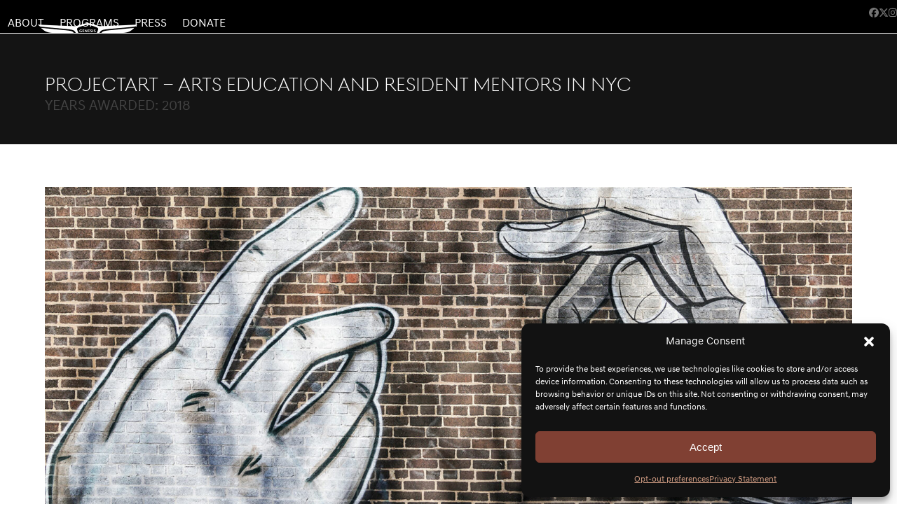

--- FILE ---
content_type: text/html; charset=UTF-8
request_url: https://genesisinspirationfoundation.org/programs/projectart/
body_size: 28618
content:
<!DOCTYPE html>
<html lang="en-US" class="wpex-classic-style">
<head>
<meta charset="UTF-8">
<link rel="profile" href="http://gmpg.org/xfn/11">
<meta name='robots' content='index, follow, max-image-preview:large, max-snippet:-1, max-video-preview:-1' />
	<style>img:is([sizes="auto" i], [sizes^="auto," i]) { contain-intrinsic-size: 3000px 1500px }</style>
	<meta name="viewport" content="width=device-width, initial-scale=1">

	<!-- This site is optimized with the Yoast SEO plugin v26.8 - https://yoast.com/product/yoast-seo-wordpress/ -->
	<title>ProjectArt - Arts Education and Resident Mentors in NYC - Genesis Inspiration Foundation</title>
	<meta name="description" content="$100,000 Grant ProjectArt - Arts Education and Resident Mentors in NYC Bio: ProjectArt was born from founder Adarsh Alphons’ dream to provide free arts educatio" />
	<link rel="canonical" href="https://genesisinspirationfoundation.org/programs/projectart/" />
	<meta property="og:locale" content="en_US" />
	<meta property="og:type" content="article" />
	<meta property="og:title" content="ProjectArt - Arts Education and Resident Mentors in NYC - Genesis Inspiration Foundation" />
	<meta property="og:url" content="https://genesisinspirationfoundation.org/programs/projectart/" />
	<meta property="og:site_name" content="Genesis Inspiration Foundation" />
	<meta property="article:modified_time" content="2019-12-11T22:43:44+00:00" />
	<meta name="twitter:card" content="summary_large_image" />
	<meta name="twitter:label1" content="Est. reading time" />
	<meta name="twitter:data1" content="1 minute" />
	<script type="application/ld+json" class="yoast-schema-graph">{"@context":"https://schema.org","@graph":[{"@type":"WebPage","@id":"https://genesisinspirationfoundation.org/programs/projectart/","url":"https://genesisinspirationfoundation.org/programs/projectart/","name":"ProjectArt - Arts Education and Resident Mentors in NYC - Genesis Inspiration Foundation","isPartOf":{"@id":"https://genesisinspirationfoundation.org/#website"},"datePublished":"2019-12-06T18:43:39+00:00","dateModified":"2019-12-11T22:43:44+00:00","breadcrumb":{"@id":"https://genesisinspirationfoundation.org/programs/projectart/#breadcrumb"},"inLanguage":"en-US","potentialAction":[{"@type":"ReadAction","target":["https://genesisinspirationfoundation.org/programs/projectart/"]}]},{"@type":"BreadcrumbList","@id":"https://genesisinspirationfoundation.org/programs/projectart/#breadcrumb","itemListElement":[{"@type":"ListItem","position":1,"name":"Home","item":"https://genesisinspirationfoundation.org/"},{"@type":"ListItem","position":2,"name":"Programs","item":"https://genesisinspirationfoundation.org/programs/"},{"@type":"ListItem","position":3,"name":"ProjectArt &#8211; Arts Education and Resident Mentors in NYC"}]},{"@type":"WebSite","@id":"https://genesisinspirationfoundation.org/#website","url":"https://genesisinspirationfoundation.org/","name":"Genesis Inspiration Foundation","description":"Corporate Social Responsibility","publisher":{"@id":"https://genesisinspirationfoundation.org/#organization"},"potentialAction":[{"@type":"SearchAction","target":{"@type":"EntryPoint","urlTemplate":"https://genesisinspirationfoundation.org/?s={search_term_string}"},"query-input":{"@type":"PropertyValueSpecification","valueRequired":true,"valueName":"search_term_string"}}],"inLanguage":"en-US"},{"@type":"Organization","@id":"https://genesisinspirationfoundation.org/#organization","name":"Genesis Inspiration Foundation","url":"https://genesisinspirationfoundation.org/","logo":{"@type":"ImageObject","inLanguage":"en-US","@id":"https://genesisinspirationfoundation.org/#/schema/logo/image/","url":"https://genesisinspirationfoundation.org/wp-content/uploads/2020/02/Genesis_Inspiration_Horizontal_White_logo_web.png","contentUrl":"https://genesisinspirationfoundation.org/wp-content/uploads/2020/02/Genesis_Inspiration_Horizontal_White_logo_web.png","width":500,"height":106,"caption":"Genesis Inspiration Foundation"},"image":{"@id":"https://genesisinspirationfoundation.org/#/schema/logo/image/"}}]}</script>
	<!-- / Yoast SEO plugin. -->


<link rel='dns-prefetch' href='//cdnjs.cloudflare.com' />
<link rel='dns-prefetch' href='//fonts.googleapis.com' />
<link rel="alternate" type="application/rss+xml" title="Genesis Inspiration Foundation &raquo; Feed" href="https://genesisinspirationfoundation.org/feed/" />
<link rel="alternate" type="application/rss+xml" title="Genesis Inspiration Foundation &raquo; Comments Feed" href="https://genesisinspirationfoundation.org/comments/feed/" />
<link rel='stylesheet' id='givewp-campaign-blocks-fonts-css' href='https://fonts.googleapis.com/css2?family=Inter%3Awght%40400%3B500%3B600%3B700&#038;display=swap&#038;ver=6.8.3' media='all' />
<link rel='stylesheet' id='js_composer_front-css' href='https://genesisinspirationfoundation.org/wp-content/plugins/js_composer/assets/css/js_composer.min.css?ver=8.7.2' media='all' />
<link rel='stylesheet' id='wp-block-library-css' href='https://genesisinspirationfoundation.org/wp-includes/css/dist/block-library/style.min.css?ver=6.8.3' media='all' />
<style id='givewp-campaign-comments-block-style-inline-css'>
.givewp-campaign-comment-block-card{display:flex;gap:var(--givewp-spacing-3);padding:var(--givewp-spacing-4) 0}.givewp-campaign-comment-block-card__avatar{align-items:center;border-radius:50%;display:flex;height:40px;justify-content:center;width:40px}.givewp-campaign-comment-block-card__avatar img{align-items:center;border-radius:50%;display:flex;height:auto;justify-content:center;min-width:40px;width:100%}.givewp-campaign-comment-block-card__donor-name{color:var(--givewp-neutral-700);font-size:1rem;font-weight:600;line-height:1.5;margin:0;text-align:left}.givewp-campaign-comment-block-card__details{align-items:center;color:var(--givewp-neutral-400);display:flex;font-size:.875rem;font-weight:500;gap:var(--givewp-spacing-2);height:auto;line-height:1.43;margin:2px 0 var(--givewp-spacing-3) 0;text-align:left}.givewp-campaign-comment-block-card__comment{color:var(--givewp-neutral-700);font-size:1rem;line-height:1.5;margin:0;text-align:left}.givewp-campaign-comment-block-card__read-more{background:none;border:none;color:var(--givewp-blue-500);cursor:pointer;font-size:.875rem;line-height:1.43;outline:none;padding:0}
.givewp-campaign-comments-block-empty-state{align-items:center;background-color:var(--givewp-shades-white);border:1px solid var(--givewp-neutral-50);border-radius:.5rem;display:flex;flex-direction:column;justify-content:center;padding:var(--givewp-spacing-6)}.givewp-campaign-comments-block-empty-state__details{align-items:center;display:flex;flex-direction:column;gap:var(--givewp-spacing-1);justify-content:center;margin:.875rem 0}.givewp-campaign-comments-block-empty-state__title{color:var(--givewp-neutral-700);font-size:1rem;font-weight:500;margin:0}.givewp-campaign-comments-block-empty-state__description{color:var(--givewp-neutral-700);font-size:.875rem;line-height:1.43;margin:0}
.givewp-campaign-comment-block{background-color:var(--givewp-shades-white);display:flex;flex-direction:column;gap:var(--givewp-spacing-2);padding:var(--givewp-spacing-6) 0}.givewp-campaign-comment-block__title{color:var(--givewp-neutral-900);font-size:18px;font-weight:600;line-height:1.56;margin:0;text-align:left}.givewp-campaign-comment-block__cta{align-items:center;background-color:var(--givewp-neutral-50);border-radius:4px;color:var(--giewp-neutral-500);display:flex;font-size:14px;font-weight:600;gap:8px;height:36px;line-height:1.43;margin:0;padding:var(--givewp-spacing-2) var(--givewp-spacing-4);text-align:left}

</style>
<style id='givewp-campaign-cover-block-style-inline-css'>
.givewp-campaign-selector{border:1px solid #e5e7eb;border-radius:5px;box-shadow:0 2px 4px 0 rgba(0,0,0,.05);display:flex;flex-direction:column;gap:20px;padding:40px 24px}.givewp-campaign-selector__label{padding-bottom:16px}.givewp-campaign-selector__select input[type=text]:focus{border-color:transparent;box-shadow:0 0 0 1px transparent;outline:2px solid transparent}.givewp-campaign-selector__logo{align-self:center}.givewp-campaign-selector__open{background:#2271b1;border:none;border-radius:5px;color:#fff;cursor:pointer;padding:.5rem 1rem}.givewp-campaign-selector__submit{background-color:#27ae60;border:0;border-radius:5px;color:#fff;font-weight:700;outline:none;padding:1rem;text-align:center;transition:.2s;width:100%}.givewp-campaign-selector__submit:disabled{background-color:#f3f4f6;color:#9ca0af}.givewp-campaign-selector__submit:hover:not(:disabled){cursor:pointer;filter:brightness(1.2)}
.givewp-campaign-cover-block__button{align-items:center;border:1px solid #2271b1;border-radius:2px;color:#2271b1;display:flex;justify-content:center;margin-bottom:.5rem;min-height:32px;width:100%}.givewp-campaign-cover-block__image{border-radius:2px;display:flex;flex-grow:1;margin-bottom:.5rem;max-height:4.44rem;-o-object-fit:cover;object-fit:cover;width:100%}.givewp-campaign-cover-block__help-text{color:#4b5563;font-size:.75rem;font-stretch:normal;font-style:normal;font-weight:400;letter-spacing:normal;line-height:1.4;text-align:left}.givewp-campaign-cover-block__edit-campaign-link{align-items:center;display:inline-flex;font-size:.75rem;font-stretch:normal;font-style:normal;font-weight:400;gap:.125rem;line-height:1.4}.givewp-campaign-cover-block__edit-campaign-link svg{fill:currentColor;height:1.25rem;width:1.25rem}.givewp-campaign-cover-block-preview__image{align-items:center;display:flex;height:100%;justify-content:center;width:100%}

</style>
<style id='givewp-campaign-donations-style-inline-css'>
.givewp-campaign-donations-block{padding:1.5rem 0}.givewp-campaign-donations-block *{font-family:Inter,sans-serif}.givewp-campaign-donations-block .givewp-campaign-donations-block__header{align-items:center;display:flex;justify-content:space-between;margin-bottom:.5rem}.givewp-campaign-donations-block .givewp-campaign-donations-block__title{color:var(--givewp-neutral-900);font-size:1.125rem;font-weight:600;line-height:1.56;margin:0}.givewp-campaign-donations-block .givewp-campaign-donations-block__donations{display:grid;gap:.5rem;margin:0;padding:0}.givewp-campaign-donations-block .givewp-campaign-donations-block__donation,.givewp-campaign-donations-block .givewp-campaign-donations-block__empty-state{background-color:var(--givewp-shades-white);border:1px solid var(--givewp-neutral-50);border-radius:.5rem;display:flex;padding:1rem}.givewp-campaign-donations-block .givewp-campaign-donations-block__donation{align-items:center;gap:.75rem}.givewp-campaign-donations-block .givewp-campaign-donations-block__donation-icon{align-items:center;display:flex}.givewp-campaign-donations-block .givewp-campaign-donations-block__donation-icon img{border-radius:100%;height:2.5rem;-o-object-fit:cover;object-fit:cover;width:2.5rem}.givewp-campaign-donations-block .givewp-campaign-donations-block__donation-info{display:flex;flex-direction:column;justify-content:center;row-gap:.25rem}.givewp-campaign-donations-block .givewp-campaign-donations-block__donation-description{color:var(--givewp-neutral-500);font-size:1rem;font-weight:500;line-height:1.5;margin:0}.givewp-campaign-donations-block .givewp-campaign-donations-block__donation-description strong{color:var(--givewp-neutral-700);font-weight:600}.givewp-campaign-donations-block .givewp-campaign-donations-block__donation-date{align-items:center;color:var(--givewp-neutral-400);display:flex;font-size:.875rem;font-weight:500;line-height:1.43}.givewp-campaign-donations-block .givewp-campaign-donations-block__donation-ribbon{align-items:center;border-radius:100%;color:#1f2937;display:flex;height:1.25rem;justify-content:center;margin-left:auto;width:1.25rem}.givewp-campaign-donations-block .givewp-campaign-donations-block__donation-ribbon[data-position="1"]{background-color:gold}.givewp-campaign-donations-block .givewp-campaign-donations-block__donation-ribbon[data-position="2"]{background-color:silver}.givewp-campaign-donations-block .givewp-campaign-donations-block__donation-ribbon[data-position="3"]{background-color:#cd7f32;color:#fffaf2}.givewp-campaign-donations-block .givewp-campaign-donations-block__donation-amount{color:var(--givewp-neutral-700);font-size:1.125rem;font-weight:600;line-height:1.56;margin-left:auto}.givewp-campaign-donations-block .givewp-campaign-donations-block__footer{display:flex;justify-content:center;margin-top:.5rem}.givewp-campaign-donations-block .givewp-campaign-donations-block__donate-button button.givewp-donation-form-modal__open,.givewp-campaign-donations-block .givewp-campaign-donations-block__empty-button button.givewp-donation-form-modal__open,.givewp-campaign-donations-block .givewp-campaign-donations-block__load-more-button{background:none!important;border:1px solid var(--givewp-primary-color);border-radius:.5rem;color:var(--givewp-primary-color)!important;font-size:.875rem;font-weight:600;line-height:1.43;padding:.25rem 1rem!important}.givewp-campaign-donations-block .givewp-campaign-donations-block__donate-button button.givewp-donation-form-modal__open:hover,.givewp-campaign-donations-block .givewp-campaign-donations-block__empty-button button.givewp-donation-form-modal__open:hover,.givewp-campaign-donations-block .givewp-campaign-donations-block__load-more-button:hover{background:var(--givewp-primary-color)!important;color:var(--givewp-shades-white)!important}.givewp-campaign-donations-block .givewp-campaign-donations-block__empty-state{align-items:center;flex-direction:column;padding:1.5rem}.givewp-campaign-donations-block .givewp-campaign-donations-block__empty-description,.givewp-campaign-donations-block .givewp-campaign-donations-block__empty-title{color:var(--givewp-neutral-700);margin:0}.givewp-campaign-donations-block .givewp-campaign-donations-block__empty-title{font-size:1rem;font-weight:500;line-height:1.5}.givewp-campaign-donations-block .givewp-campaign-donations-block__empty-description{font-size:.875rem;line-height:1.43;margin-top:.25rem}.givewp-campaign-donations-block .givewp-campaign-donations-block__empty-icon{color:var(--givewp-secondary-color);margin-bottom:.875rem;order:-1}.givewp-campaign-donations-block .givewp-campaign-donations-block__empty-button{margin-top:.875rem}.givewp-campaign-donations-block .givewp-campaign-donations-block__empty-button button.givewp-donation-form-modal__open{border-radius:.25rem;padding:.5rem 1rem!important}

</style>
<link rel='stylesheet' id='givewp-campaign-donors-style-css' href='https://genesisinspirationfoundation.org/wp-content/plugins/give/build/campaignDonorsBlockApp.css?ver=1.0.0' media='all' />
<style id='givewp-campaign-form-style-inline-css'>
.givewp-donation-form-modal{outline:none;overflow-y:scroll;padding:1rem;width:100%}.givewp-donation-form-modal[data-entering=true]{animation:modal-fade .3s,modal-zoom .6s}@keyframes modal-fade{0%{opacity:0}to{opacity:1}}@keyframes modal-zoom{0%{transform:scale(.8)}to{transform:scale(1)}}.givewp-donation-form-modal__overlay{align-items:center;background:rgba(0,0,0,.7);display:flex;flex-direction:column;height:var(--visual-viewport-height);justify-content:center;left:0;position:fixed;top:0;width:100vw;z-index:100}.givewp-donation-form-modal__overlay[data-loading=true]{display:none}.givewp-donation-form-modal__overlay[data-entering=true]{animation:modal-fade .3s}.givewp-donation-form-modal__overlay[data-exiting=true]{animation:modal-fade .15s ease-in reverse}.givewp-donation-form-modal__open__spinner{left:50%;line-height:1;position:absolute;top:50%;transform:translate(-50%,-50%);z-index:100}.givewp-donation-form-modal__open{position:relative}.givewp-donation-form-modal__close{background:#e7e8ed;border:1px solid transparent;border-radius:50%;cursor:pointer;display:flex;padding:.75rem;position:fixed;right:25px;top:25px;transition:.2s;width:-moz-fit-content;width:fit-content;z-index:999}.givewp-donation-form-modal__close svg{height:1rem;width:1rem}.givewp-donation-form-modal__close:active,.givewp-donation-form-modal__close:focus,.givewp-donation-form-modal__close:hover{background-color:#caccd7;border:1px solid #caccd7}.admin-bar .givewp-donation-form-modal{margin-top:32px}.admin-bar .givewp-donation-form-modal__close{top:57px}
.givewp-entity-selector{border:1px solid #e5e7eb;border-radius:5px;box-shadow:0 2px 4px 0 rgba(0,0,0,.05);display:flex;flex-direction:column;gap:20px;padding:40px 24px}.givewp-entity-selector__label{padding-bottom:16px}.givewp-entity-selector__select input[type=text]:focus{border-color:transparent;box-shadow:0 0 0 1px transparent;outline:2px solid transparent}.givewp-entity-selector__logo{align-self:center}.givewp-entity-selector__open{background:#2271b1;border:none;border-radius:5px;color:#fff;cursor:pointer;padding:.5rem 1rem}.givewp-entity-selector__submit{background-color:#27ae60;border:0;border-radius:5px;color:#fff;font-weight:700;outline:none;padding:1rem;text-align:center;transition:.2s;width:100%}.givewp-entity-selector__submit:disabled{background-color:#f3f4f6;color:#9ca0af}.givewp-entity-selector__submit:hover:not(:disabled){cursor:pointer;filter:brightness(1.2)}
.givewp-campaign-selector{border:1px solid #e5e7eb;border-radius:5px;box-shadow:0 2px 4px 0 rgba(0,0,0,.05);display:flex;flex-direction:column;gap:20px;padding:40px 24px}.givewp-campaign-selector__label{padding-bottom:16px}.givewp-campaign-selector__select input[type=text]:focus{border-color:transparent;box-shadow:0 0 0 1px transparent;outline:2px solid transparent}.givewp-campaign-selector__logo{align-self:center}.givewp-campaign-selector__open{background:#2271b1;border:none;border-radius:5px;color:#fff;cursor:pointer;padding:.5rem 1rem}.givewp-campaign-selector__submit{background-color:#27ae60;border:0;border-radius:5px;color:#fff;font-weight:700;outline:none;padding:1rem;text-align:center;transition:.2s;width:100%}.givewp-campaign-selector__submit:disabled{background-color:#f3f4f6;color:#9ca0af}.givewp-campaign-selector__submit:hover:not(:disabled){cursor:pointer;filter:brightness(1.2)}
.givewp-donation-form-link,.givewp-donation-form-modal__open{background:var(--givewp-primary-color,#2271b1);border:none;border-radius:5px;color:#fff;cursor:pointer;font-family:-apple-system,BlinkMacSystemFont,Segoe UI,Roboto,Oxygen-Sans,Ubuntu,Cantarell,Helvetica Neue,sans-serif;font-size:1rem;font-weight:500!important;line-height:1.5;padding:.75rem 1.25rem!important;text-decoration:none!important;transition:all .2s ease;width:100%}.givewp-donation-form-link:active,.givewp-donation-form-link:focus,.givewp-donation-form-link:focus-visible,.givewp-donation-form-link:hover,.givewp-donation-form-modal__open:active,.givewp-donation-form-modal__open:focus,.givewp-donation-form-modal__open:focus-visible,.givewp-donation-form-modal__open:hover{background-color:color-mix(in srgb,var(--givewp-primary-color,#2271b1),#000 20%)}.components-input-control__label{width:100%}.wp-block-givewp-campaign-form{position:relative}.wp-block-givewp-campaign-form form[id*=give-form] #give-gateway-radio-list>li input[type=radio]{display:inline-block}.wp-block-givewp-campaign-form iframe{pointer-events:none;width:100%!important}.give-change-donation-form-btn svg{margin-top:3px}.givewp-default-form-toggle{margin-top:var(--givewp-spacing-4)}

</style>
<style id='givewp-campaign-goal-style-inline-css'>
.givewp-campaign-goal{display:flex;flex-direction:column;gap:.5rem;padding-bottom:1rem}.givewp-campaign-goal__container{display:flex;flex-direction:row;justify-content:space-between}.givewp-campaign-goal__container-item{display:flex;flex-direction:column;gap:.2rem}.givewp-campaign-goal__container-item span{color:var(--givewp-neutral-500);font-size:12px;font-weight:600;letter-spacing:.48px;line-height:1.5;text-transform:uppercase}.givewp-campaign-goal__container-item strong{color:var(--givewp-neutral-900);font-size:20px;font-weight:600;line-height:1.6}.givewp-campaign-goal__progress-bar{display:flex}.givewp-campaign-goal__progress-bar-container{background-color:#f2f2f2;border-radius:14px;box-shadow:inset 0 1px 4px 0 rgba(0,0,0,.09);display:flex;flex-grow:1;height:8px}.givewp-campaign-goal__progress-bar-progress{background:var(--givewp-secondary-color,#2d802f);border-radius:14px;box-shadow:inset 0 1px 4px 0 rgba(0,0,0,.09);display:flex;height:8px}

</style>
<style id='givewp-campaign-stats-block-style-inline-css'>
.givewp-campaign-stats-block span{color:var(--givewp-neutral-500);display:block;font-size:12px;font-weight:600;letter-spacing:.48px;line-height:1.5;margin-bottom:2px;text-align:left;text-transform:uppercase}.givewp-campaign-stats-block strong{color:var(--givewp-neutral-900);font-size:20px;font-weight:600;letter-spacing:normal;line-height:1.6}

</style>
<style id='givewp-campaign-donate-button-style-inline-css'>
.givewp-donation-form-link,.givewp-donation-form-modal__open{background:var(--givewp-primary-color,#2271b1);border:none;border-radius:5px;color:#fff;cursor:pointer;font-family:-apple-system,BlinkMacSystemFont,Segoe UI,Roboto,Oxygen-Sans,Ubuntu,Cantarell,Helvetica Neue,sans-serif;font-size:1rem;font-weight:500!important;line-height:1.5;padding:.75rem 1.25rem!important;text-decoration:none!important;transition:all .2s ease;width:100%}.givewp-donation-form-link:active,.givewp-donation-form-link:focus,.givewp-donation-form-link:focus-visible,.givewp-donation-form-link:hover,.givewp-donation-form-modal__open:active,.givewp-donation-form-modal__open:focus,.givewp-donation-form-modal__open:focus-visible,.givewp-donation-form-modal__open:hover{background-color:color-mix(in srgb,var(--givewp-primary-color,#2271b1),#000 20%)}.give-change-donation-form-btn svg{margin-top:3px}.givewp-default-form-toggle{margin-top:var(--givewp-spacing-4)}

</style>
<style id='global-styles-inline-css'>
:root{--wp--preset--aspect-ratio--square: 1;--wp--preset--aspect-ratio--4-3: 4/3;--wp--preset--aspect-ratio--3-4: 3/4;--wp--preset--aspect-ratio--3-2: 3/2;--wp--preset--aspect-ratio--2-3: 2/3;--wp--preset--aspect-ratio--16-9: 16/9;--wp--preset--aspect-ratio--9-16: 9/16;--wp--preset--color--black: #000000;--wp--preset--color--cyan-bluish-gray: #abb8c3;--wp--preset--color--white: #ffffff;--wp--preset--color--pale-pink: #f78da7;--wp--preset--color--vivid-red: #cf2e2e;--wp--preset--color--luminous-vivid-orange: #ff6900;--wp--preset--color--luminous-vivid-amber: #fcb900;--wp--preset--color--light-green-cyan: #7bdcb5;--wp--preset--color--vivid-green-cyan: #00d084;--wp--preset--color--pale-cyan-blue: #8ed1fc;--wp--preset--color--vivid-cyan-blue: #0693e3;--wp--preset--color--vivid-purple: #9b51e0;--wp--preset--color--accent: var(--wpex-accent);--wp--preset--color--on-accent: var(--wpex-on-accent);--wp--preset--color--accent-alt: var(--wpex-accent-alt);--wp--preset--color--on-accent-alt: var(--wpex-on-accent-alt);--wp--preset--gradient--vivid-cyan-blue-to-vivid-purple: linear-gradient(135deg,rgba(6,147,227,1) 0%,rgb(155,81,224) 100%);--wp--preset--gradient--light-green-cyan-to-vivid-green-cyan: linear-gradient(135deg,rgb(122,220,180) 0%,rgb(0,208,130) 100%);--wp--preset--gradient--luminous-vivid-amber-to-luminous-vivid-orange: linear-gradient(135deg,rgba(252,185,0,1) 0%,rgba(255,105,0,1) 100%);--wp--preset--gradient--luminous-vivid-orange-to-vivid-red: linear-gradient(135deg,rgba(255,105,0,1) 0%,rgb(207,46,46) 100%);--wp--preset--gradient--very-light-gray-to-cyan-bluish-gray: linear-gradient(135deg,rgb(238,238,238) 0%,rgb(169,184,195) 100%);--wp--preset--gradient--cool-to-warm-spectrum: linear-gradient(135deg,rgb(74,234,220) 0%,rgb(151,120,209) 20%,rgb(207,42,186) 40%,rgb(238,44,130) 60%,rgb(251,105,98) 80%,rgb(254,248,76) 100%);--wp--preset--gradient--blush-light-purple: linear-gradient(135deg,rgb(255,206,236) 0%,rgb(152,150,240) 100%);--wp--preset--gradient--blush-bordeaux: linear-gradient(135deg,rgb(254,205,165) 0%,rgb(254,45,45) 50%,rgb(107,0,62) 100%);--wp--preset--gradient--luminous-dusk: linear-gradient(135deg,rgb(255,203,112) 0%,rgb(199,81,192) 50%,rgb(65,88,208) 100%);--wp--preset--gradient--pale-ocean: linear-gradient(135deg,rgb(255,245,203) 0%,rgb(182,227,212) 50%,rgb(51,167,181) 100%);--wp--preset--gradient--electric-grass: linear-gradient(135deg,rgb(202,248,128) 0%,rgb(113,206,126) 100%);--wp--preset--gradient--midnight: linear-gradient(135deg,rgb(2,3,129) 0%,rgb(40,116,252) 100%);--wp--preset--font-size--small: 13px;--wp--preset--font-size--medium: 20px;--wp--preset--font-size--large: 36px;--wp--preset--font-size--x-large: 42px;--wp--preset--font-family--system-sans-serif: -apple-system, BlinkMacSystemFont, 'Segoe UI', Roboto, Oxygen-Sans, Ubuntu, Cantarell, 'Helvetica Neue', sans-serif;--wp--preset--font-family--system-serif: Iowan Old Style, Apple Garamond, Baskerville, Times New Roman, Droid Serif, Times, Source Serif Pro, serif, Apple Color Emoji, Segoe UI Emoji, Segoe UI Symbol;--wp--preset--spacing--20: 0.44rem;--wp--preset--spacing--30: 0.67rem;--wp--preset--spacing--40: 1rem;--wp--preset--spacing--50: 1.5rem;--wp--preset--spacing--60: 2.25rem;--wp--preset--spacing--70: 3.38rem;--wp--preset--spacing--80: 5.06rem;--wp--preset--shadow--natural: 6px 6px 9px rgba(0, 0, 0, 0.2);--wp--preset--shadow--deep: 12px 12px 50px rgba(0, 0, 0, 0.4);--wp--preset--shadow--sharp: 6px 6px 0px rgba(0, 0, 0, 0.2);--wp--preset--shadow--outlined: 6px 6px 0px -3px rgba(255, 255, 255, 1), 6px 6px rgba(0, 0, 0, 1);--wp--preset--shadow--crisp: 6px 6px 0px rgba(0, 0, 0, 1);}:root { --wp--style--global--content-size: 840px;--wp--style--global--wide-size: 1200px; }:where(body) { margin: 0; }.wp-site-blocks > .alignleft { float: left; margin-right: 2em; }.wp-site-blocks > .alignright { float: right; margin-left: 2em; }.wp-site-blocks > .aligncenter { justify-content: center; margin-left: auto; margin-right: auto; }:where(.wp-site-blocks) > * { margin-block-start: 24px; margin-block-end: 0; }:where(.wp-site-blocks) > :first-child { margin-block-start: 0; }:where(.wp-site-blocks) > :last-child { margin-block-end: 0; }:root { --wp--style--block-gap: 24px; }:root :where(.is-layout-flow) > :first-child{margin-block-start: 0;}:root :where(.is-layout-flow) > :last-child{margin-block-end: 0;}:root :where(.is-layout-flow) > *{margin-block-start: 24px;margin-block-end: 0;}:root :where(.is-layout-constrained) > :first-child{margin-block-start: 0;}:root :where(.is-layout-constrained) > :last-child{margin-block-end: 0;}:root :where(.is-layout-constrained) > *{margin-block-start: 24px;margin-block-end: 0;}:root :where(.is-layout-flex){gap: 24px;}:root :where(.is-layout-grid){gap: 24px;}.is-layout-flow > .alignleft{float: left;margin-inline-start: 0;margin-inline-end: 2em;}.is-layout-flow > .alignright{float: right;margin-inline-start: 2em;margin-inline-end: 0;}.is-layout-flow > .aligncenter{margin-left: auto !important;margin-right: auto !important;}.is-layout-constrained > .alignleft{float: left;margin-inline-start: 0;margin-inline-end: 2em;}.is-layout-constrained > .alignright{float: right;margin-inline-start: 2em;margin-inline-end: 0;}.is-layout-constrained > .aligncenter{margin-left: auto !important;margin-right: auto !important;}.is-layout-constrained > :where(:not(.alignleft):not(.alignright):not(.alignfull)){max-width: var(--wp--style--global--content-size);margin-left: auto !important;margin-right: auto !important;}.is-layout-constrained > .alignwide{max-width: var(--wp--style--global--wide-size);}body .is-layout-flex{display: flex;}.is-layout-flex{flex-wrap: wrap;align-items: center;}.is-layout-flex > :is(*, div){margin: 0;}body .is-layout-grid{display: grid;}.is-layout-grid > :is(*, div){margin: 0;}body{padding-top: 0px;padding-right: 0px;padding-bottom: 0px;padding-left: 0px;}a:where(:not(.wp-element-button)){text-decoration: underline;}:root :where(.wp-element-button, .wp-block-button__link){background-color: #32373c;border-width: 0;color: #fff;font-family: inherit;font-size: inherit;line-height: inherit;padding: calc(0.667em + 2px) calc(1.333em + 2px);text-decoration: none;}.has-black-color{color: var(--wp--preset--color--black) !important;}.has-cyan-bluish-gray-color{color: var(--wp--preset--color--cyan-bluish-gray) !important;}.has-white-color{color: var(--wp--preset--color--white) !important;}.has-pale-pink-color{color: var(--wp--preset--color--pale-pink) !important;}.has-vivid-red-color{color: var(--wp--preset--color--vivid-red) !important;}.has-luminous-vivid-orange-color{color: var(--wp--preset--color--luminous-vivid-orange) !important;}.has-luminous-vivid-amber-color{color: var(--wp--preset--color--luminous-vivid-amber) !important;}.has-light-green-cyan-color{color: var(--wp--preset--color--light-green-cyan) !important;}.has-vivid-green-cyan-color{color: var(--wp--preset--color--vivid-green-cyan) !important;}.has-pale-cyan-blue-color{color: var(--wp--preset--color--pale-cyan-blue) !important;}.has-vivid-cyan-blue-color{color: var(--wp--preset--color--vivid-cyan-blue) !important;}.has-vivid-purple-color{color: var(--wp--preset--color--vivid-purple) !important;}.has-accent-color{color: var(--wp--preset--color--accent) !important;}.has-on-accent-color{color: var(--wp--preset--color--on-accent) !important;}.has-accent-alt-color{color: var(--wp--preset--color--accent-alt) !important;}.has-on-accent-alt-color{color: var(--wp--preset--color--on-accent-alt) !important;}.has-black-background-color{background-color: var(--wp--preset--color--black) !important;}.has-cyan-bluish-gray-background-color{background-color: var(--wp--preset--color--cyan-bluish-gray) !important;}.has-white-background-color{background-color: var(--wp--preset--color--white) !important;}.has-pale-pink-background-color{background-color: var(--wp--preset--color--pale-pink) !important;}.has-vivid-red-background-color{background-color: var(--wp--preset--color--vivid-red) !important;}.has-luminous-vivid-orange-background-color{background-color: var(--wp--preset--color--luminous-vivid-orange) !important;}.has-luminous-vivid-amber-background-color{background-color: var(--wp--preset--color--luminous-vivid-amber) !important;}.has-light-green-cyan-background-color{background-color: var(--wp--preset--color--light-green-cyan) !important;}.has-vivid-green-cyan-background-color{background-color: var(--wp--preset--color--vivid-green-cyan) !important;}.has-pale-cyan-blue-background-color{background-color: var(--wp--preset--color--pale-cyan-blue) !important;}.has-vivid-cyan-blue-background-color{background-color: var(--wp--preset--color--vivid-cyan-blue) !important;}.has-vivid-purple-background-color{background-color: var(--wp--preset--color--vivid-purple) !important;}.has-accent-background-color{background-color: var(--wp--preset--color--accent) !important;}.has-on-accent-background-color{background-color: var(--wp--preset--color--on-accent) !important;}.has-accent-alt-background-color{background-color: var(--wp--preset--color--accent-alt) !important;}.has-on-accent-alt-background-color{background-color: var(--wp--preset--color--on-accent-alt) !important;}.has-black-border-color{border-color: var(--wp--preset--color--black) !important;}.has-cyan-bluish-gray-border-color{border-color: var(--wp--preset--color--cyan-bluish-gray) !important;}.has-white-border-color{border-color: var(--wp--preset--color--white) !important;}.has-pale-pink-border-color{border-color: var(--wp--preset--color--pale-pink) !important;}.has-vivid-red-border-color{border-color: var(--wp--preset--color--vivid-red) !important;}.has-luminous-vivid-orange-border-color{border-color: var(--wp--preset--color--luminous-vivid-orange) !important;}.has-luminous-vivid-amber-border-color{border-color: var(--wp--preset--color--luminous-vivid-amber) !important;}.has-light-green-cyan-border-color{border-color: var(--wp--preset--color--light-green-cyan) !important;}.has-vivid-green-cyan-border-color{border-color: var(--wp--preset--color--vivid-green-cyan) !important;}.has-pale-cyan-blue-border-color{border-color: var(--wp--preset--color--pale-cyan-blue) !important;}.has-vivid-cyan-blue-border-color{border-color: var(--wp--preset--color--vivid-cyan-blue) !important;}.has-vivid-purple-border-color{border-color: var(--wp--preset--color--vivid-purple) !important;}.has-accent-border-color{border-color: var(--wp--preset--color--accent) !important;}.has-on-accent-border-color{border-color: var(--wp--preset--color--on-accent) !important;}.has-accent-alt-border-color{border-color: var(--wp--preset--color--accent-alt) !important;}.has-on-accent-alt-border-color{border-color: var(--wp--preset--color--on-accent-alt) !important;}.has-vivid-cyan-blue-to-vivid-purple-gradient-background{background: var(--wp--preset--gradient--vivid-cyan-blue-to-vivid-purple) !important;}.has-light-green-cyan-to-vivid-green-cyan-gradient-background{background: var(--wp--preset--gradient--light-green-cyan-to-vivid-green-cyan) !important;}.has-luminous-vivid-amber-to-luminous-vivid-orange-gradient-background{background: var(--wp--preset--gradient--luminous-vivid-amber-to-luminous-vivid-orange) !important;}.has-luminous-vivid-orange-to-vivid-red-gradient-background{background: var(--wp--preset--gradient--luminous-vivid-orange-to-vivid-red) !important;}.has-very-light-gray-to-cyan-bluish-gray-gradient-background{background: var(--wp--preset--gradient--very-light-gray-to-cyan-bluish-gray) !important;}.has-cool-to-warm-spectrum-gradient-background{background: var(--wp--preset--gradient--cool-to-warm-spectrum) !important;}.has-blush-light-purple-gradient-background{background: var(--wp--preset--gradient--blush-light-purple) !important;}.has-blush-bordeaux-gradient-background{background: var(--wp--preset--gradient--blush-bordeaux) !important;}.has-luminous-dusk-gradient-background{background: var(--wp--preset--gradient--luminous-dusk) !important;}.has-pale-ocean-gradient-background{background: var(--wp--preset--gradient--pale-ocean) !important;}.has-electric-grass-gradient-background{background: var(--wp--preset--gradient--electric-grass) !important;}.has-midnight-gradient-background{background: var(--wp--preset--gradient--midnight) !important;}.has-small-font-size{font-size: var(--wp--preset--font-size--small) !important;}.has-medium-font-size{font-size: var(--wp--preset--font-size--medium) !important;}.has-large-font-size{font-size: var(--wp--preset--font-size--large) !important;}.has-x-large-font-size{font-size: var(--wp--preset--font-size--x-large) !important;}.has-system-sans-serif-font-family{font-family: var(--wp--preset--font-family--system-sans-serif) !important;}.has-system-serif-font-family{font-family: var(--wp--preset--font-family--system-serif) !important;}
:root :where(.wp-block-post-template){margin-top: 0px;margin-right: auto;margin-bottom: 0px;margin-left: auto;}
:root :where(.wp-block-pullquote){font-size: 1.5em;line-height: 1.6;}
</style>
<link rel='stylesheet' id='contact-form-7-css' href='https://genesisinspirationfoundation.org/wp-content/plugins/contact-form-7/includes/css/styles.css?ver=6.1.4' media='all' />
<link rel='stylesheet' id='slick-carousel-style-css' href='https://cdnjs.cloudflare.com/ajax/libs/slick-carousel/1.8.1/slick.min.css?ver=1.11' media='all' />
<link rel='stylesheet' id='slick-carousel-theme-css' href='https://cdnjs.cloudflare.com/ajax/libs/slick-carousel/1.8.1/slick-theme.min.css?ver=1.11' media='all' />
<link rel='stylesheet' id='instagram-feed-carousel-style-css' href='https://genesisinspirationfoundation.org/wp-content/plugins/wh-instagram-feed-carousel/css/style.css?ver=1.11' media='all' />
<link rel='stylesheet' id='give-styles-css' href='https://genesisinspirationfoundation.org/wp-content/plugins/give/build/assets/dist/css/give.css?ver=4.13.2' media='all' />
<link rel='stylesheet' id='give-donation-summary-style-frontend-css' href='https://genesisinspirationfoundation.org/wp-content/plugins/give/build/assets/dist/css/give-donation-summary.css?ver=4.13.2' media='all' />
<link rel='stylesheet' id='givewp-design-system-foundation-css' href='https://genesisinspirationfoundation.org/wp-content/plugins/give/build/assets/dist/css/design-system/foundation.css?ver=1.2.0' media='all' />
<link rel='stylesheet' id='give-authorize-css-css' href='https://genesisinspirationfoundation.org/wp-content/plugins/give-authorize-net/assets/css/give-authorize.css?ver=3.0.2' media='all' />
<link rel='stylesheet' id='cmplz-general-css' href='https://genesisinspirationfoundation.org/wp-content/plugins/complianz-gdpr/assets/css/cookieblocker.min.css?ver=1766429061' media='all' />
<link rel='stylesheet' id='wp-components-css' href='https://genesisinspirationfoundation.org/wp-includes/css/dist/components/style.min.css?ver=6.8.3' media='all' />
<link rel='stylesheet' id='godaddy-styles-css' href='https://genesisinspirationfoundation.org/wp-content/mu-plugins/vendor/wpex/godaddy-launch/includes/Dependencies/GoDaddy/Styles/build/latest.css?ver=2.0.2' media='all' />
<link rel='stylesheet' id='parent-style-css' href='https://genesisinspirationfoundation.org/wp-content/themes/Total/style.css?ver=6.5' media='all' />
<link rel='stylesheet' id='wpex-style-css' href='https://genesisinspirationfoundation.org/wp-content/themes/total-child-theme/style.css?ver=6.5' media='all' />
<link rel='stylesheet' id='wpex-mobile-menu-breakpoint-max-css' href='https://genesisinspirationfoundation.org/wp-content/themes/Total/assets/css/frontend/breakpoints/max.min.css?ver=6.5' media='only screen and (max-width:959px)' />
<link rel='stylesheet' id='wpex-mobile-menu-breakpoint-min-css' href='https://genesisinspirationfoundation.org/wp-content/themes/Total/assets/css/frontend/breakpoints/min.min.css?ver=6.5' media='only screen and (min-width:960px)' />
<link rel='stylesheet' id='vcex-shortcodes-css' href='https://genesisinspirationfoundation.org/wp-content/themes/Total/assets/css/frontend/vcex-shortcodes.min.css?ver=6.5' media='all' />
<link rel='stylesheet' id='fancybox-css' href='https://genesisinspirationfoundation.org/wp-content/themes/Total/assets/css/vendor/jquery.fancybox.min.css?ver=3.5.7' media='all' />
<link rel='stylesheet' id='wpex-fancybox-css' href='https://genesisinspirationfoundation.org/wp-content/themes/Total/assets/css/frontend/fancybox.min.css?ver=6.5' media='all' />
<link rel='stylesheet' id='wpex-wpbakery-css' href='https://genesisinspirationfoundation.org/wp-content/themes/Total/assets/css/frontend/wpbakery.min.css?ver=6.5' media='all' />
<script src="https://genesisinspirationfoundation.org/wp-includes/js/dist/hooks.min.js?ver=4d63a3d491d11ffd8ac6" id="wp-hooks-js"></script>
<script src="https://genesisinspirationfoundation.org/wp-includes/js/dist/i18n.min.js?ver=5e580eb46a90c2b997e6" id="wp-i18n-js"></script>
<script id="wp-i18n-js-after">
wp.i18n.setLocaleData( { 'text direction\u0004ltr': [ 'ltr' ] } );
</script>
<script src="https://genesisinspirationfoundation.org/wp-includes/js/jquery/jquery.min.js?ver=3.7.1" id="jquery-core-js"></script>
<script src="https://genesisinspirationfoundation.org/wp-includes/js/jquery/jquery-migrate.min.js?ver=3.4.1" id="jquery-migrate-js"></script>
<script src="//genesisinspirationfoundation.org/wp-content/plugins/revslider/sr6/assets/js/rbtools.min.js?ver=6.7.38" async id="tp-tools-js"></script>
<script src="//genesisinspirationfoundation.org/wp-content/plugins/revslider/sr6/assets/js/rs6.min.js?ver=6.7.38" async id="revmin-js"></script>
<script id="give-js-extra">
var give_global_vars = {"ajaxurl":"https:\/\/genesisinspirationfoundation.org\/wp-admin\/admin-ajax.php","checkout_nonce":"99b38dbda4","currency":"USD","currency_sign":"$","currency_pos":"before","thousands_separator":",","decimal_separator":".","no_gateway":"Please select a payment method.","bad_minimum":"The minimum custom donation amount for this form is","bad_maximum":"The maximum custom donation amount for this form is","general_loading":"Loading...","purchase_loading":"Please Wait...","textForOverlayScreen":"<h3>Processing...<\/h3><p>This will only take a second!<\/p>","number_decimals":"2","is_test_mode":"","give_version":"4.13.2","magnific_options":{"main_class":"give-modal","close_on_bg_click":false},"form_translation":{"payment-mode":"Please select payment mode.","give_first":"Please enter your first name.","give_last":"Please enter your last name.","give_email":"Please enter a valid email address.","give_user_login":"Invalid email address or username.","give_user_pass":"Enter a password.","give_user_pass_confirm":"Enter the password confirmation.","give_agree_to_terms":"You must agree to the terms and conditions."},"confirm_email_sent_message":"Please check your email and click on the link to access your complete donation history.","ajax_vars":{"ajaxurl":"https:\/\/genesisinspirationfoundation.org\/wp-admin\/admin-ajax.php","ajaxNonce":"b54558d6c3","loading":"Loading","select_option":"Please select an option","default_gateway":"authorize","permalinks":"1","number_decimals":2},"cookie_hash":"6c4dc13e790e1b427ece654cf6432dff","session_nonce_cookie_name":"wp-give_session_reset_nonce_6c4dc13e790e1b427ece654cf6432dff","session_cookie_name":"wp-give_session_6c4dc13e790e1b427ece654cf6432dff","delete_session_nonce_cookie":"0"};
var giveApiSettings = {"root":"https:\/\/genesisinspirationfoundation.org\/wp-json\/give-api\/v2\/","rest_base":"give-api\/v2"};
</script>
<script src="https://genesisinspirationfoundation.org/wp-content/plugins/give/build/assets/dist/js/give.js?ver=8540f4f50a2032d9c5b5" id="give-js"></script>
<script id="wpex-core-js-extra">
var wpex_theme_params = {"selectArrowIcon":"<span class=\"wpex-select-arrow__icon wpex-icon--sm wpex-flex wpex-icon\" aria-hidden=\"true\"><svg viewBox=\"0 0 24 24\" xmlns=\"http:\/\/www.w3.org\/2000\/svg\"><rect fill=\"none\" height=\"24\" width=\"24\"\/><g transform=\"matrix(0, -1, 1, 0, -0.115, 23.885)\"><polygon points=\"17.77,3.77 16,2 6,12 16,22 17.77,20.23 9.54,12\"\/><\/g><\/svg><\/span>","customSelects":".widget_categories form,.widget_archive select,.vcex-form-shortcode select","scrollToHash":"1","localScrollFindLinks":"1","localScrollHighlight":"1","localScrollUpdateHash":"1","scrollToHashTimeout":"500","localScrollTargets":"li.local-scroll a, a.local-scroll, .local-scroll-link, .local-scroll-link > a,.sidr-class-local-scroll-link,li.sidr-class-local-scroll > span > a,li.sidr-class-local-scroll > a","scrollToBehavior":"smooth"};
</script>
<script src="https://genesisinspirationfoundation.org/wp-content/themes/Total/assets/js/frontend/core.min.js?ver=6.5" id="wpex-core-js" defer data-wp-strategy="defer"></script>
<script id="wpex-inline-js-after">
!function(){const e=document.querySelector("html"),t=()=>{const t=window.innerWidth-document.documentElement.clientWidth;t&&e.style.setProperty("--wpex-scrollbar-width",`${t}px`)};t(),window.addEventListener("resize",(()=>{t()}))}();
</script>
<script id="wpex-mobile-menu-sidr-js-extra">
var wpex_mobile_menu_sidr_params = {"breakpoint":"959","i18n":{"openSubmenu":"Open submenu of %s","closeSubmenu":"Close submenu of %s"},"openSubmenuIcon":"<span class=\"wpex-open-submenu__icon wpex-transition-transform wpex-duration-300 wpex-icon\" aria-hidden=\"true\"><svg xmlns=\"http:\/\/www.w3.org\/2000\/svg\" viewBox=\"0 0 448 512\"><path d=\"M201.4 342.6c12.5 12.5 32.8 12.5 45.3 0l160-160c12.5-12.5 12.5-32.8 0-45.3s-32.8-12.5-45.3 0L224 274.7 86.6 137.4c-12.5-12.5-32.8-12.5-45.3 0s-12.5 32.8 0 45.3l160 160z\"\/><\/svg><\/span>","source":"#site-navigation","side":"right","dark_surface":"1","displace":"","aria_label":"Mobile menu","aria_label_close":"Close mobile menu","class":["wpex-mobile-menu"],"speed":"300"};
</script>
<script src="https://genesisinspirationfoundation.org/wp-content/themes/Total/assets/js/frontend/mobile-menu/sidr.min.js?ver=6.5" id="wpex-mobile-menu-sidr-js" defer data-wp-strategy="defer"></script>
<script></script><link rel="https://api.w.org/" href="https://genesisinspirationfoundation.org/wp-json/" /><link rel="alternate" title="JSON" type="application/json" href="https://genesisinspirationfoundation.org/wp-json/wp/v2/pages/729" /><link rel="EditURI" type="application/rsd+xml" title="RSD" href="https://genesisinspirationfoundation.org/xmlrpc.php?rsd" />
<meta name="generator" content="WordPress 6.8.3" />
<link rel='shortlink' href='https://genesisinspirationfoundation.org/?p=729' />
<link rel="alternate" title="oEmbed (JSON)" type="application/json+oembed" href="https://genesisinspirationfoundation.org/wp-json/oembed/1.0/embed?url=https%3A%2F%2Fgenesisinspirationfoundation.org%2Fprograms%2Fprojectart%2F" />
<link rel="alternate" title="oEmbed (XML)" type="text/xml+oembed" href="https://genesisinspirationfoundation.org/wp-json/oembed/1.0/embed?url=https%3A%2F%2Fgenesisinspirationfoundation.org%2Fprograms%2Fprojectart%2F&#038;format=xml" />
<meta name="generator" content="Give v4.13.2" />
			<style>.cmplz-hidden {
					display: none !important;
				}</style><link rel="icon" href="https://genesisinspirationfoundation.org/wp-content/uploads/2020/06/Favicon_FINAL.png" sizes="32x32"><link rel="shortcut icon" href="https://genesisinspirationfoundation.org/wp-content/uploads/2020/06/Favicon_FINAL.png"><style>.recentcomments a{display:inline !important;padding:0 !important;margin:0 !important;}</style><!-- Global site tag (gtag.js) - Google Analytics 
<script type="text/plain" data-service="google-analytics" data-category="statistics" async data-cmplz-src="https://www.googletagmanager.com/gtag/js?id=UA-114069587-1"></script>
<script>
  window.dataLayer = window.dataLayer || [];
  function gtag(){dataLayer.push(arguments);}
  gtag('js', new Date());

  gtag('config', 'UA-114069587-1');
</script> -->

<!-- OneTrust Cookies Consent Notice start for genesisinspirationfoundation.org -->
<!-- 
<script src="https://cdn.cookielaw.org/scripttemplates/otSDKStub.js"  type="text/javascript" charset="UTF-8" data-domain-script="019718bb-6ec0-7800-bdc5-1270ec051537" ></script>
<script type="text/javascript">
function OptanonWrapper() { }
</script>
 -->
<!-- OneTrust Cookies Consent Notice end for genesisinspirationfoundation.org --><noscript><style>body:not(.content-full-screen) .wpex-vc-row-stretched[data-vc-full-width-init="false"]{visibility:visible;}</style></noscript><script>function setREVStartSize(e){
			//window.requestAnimationFrame(function() {
				window.RSIW = window.RSIW===undefined ? window.innerWidth : window.RSIW;
				window.RSIH = window.RSIH===undefined ? window.innerHeight : window.RSIH;
				try {
					var pw = document.getElementById(e.c).parentNode.offsetWidth,
						newh;
					pw = pw===0 || isNaN(pw) || (e.l=="fullwidth" || e.layout=="fullwidth") ? window.RSIW : pw;
					e.tabw = e.tabw===undefined ? 0 : parseInt(e.tabw);
					e.thumbw = e.thumbw===undefined ? 0 : parseInt(e.thumbw);
					e.tabh = e.tabh===undefined ? 0 : parseInt(e.tabh);
					e.thumbh = e.thumbh===undefined ? 0 : parseInt(e.thumbh);
					e.tabhide = e.tabhide===undefined ? 0 : parseInt(e.tabhide);
					e.thumbhide = e.thumbhide===undefined ? 0 : parseInt(e.thumbhide);
					e.mh = e.mh===undefined || e.mh=="" || e.mh==="auto" ? 0 : parseInt(e.mh,0);
					if(e.layout==="fullscreen" || e.l==="fullscreen")
						newh = Math.max(e.mh,window.RSIH);
					else{
						e.gw = Array.isArray(e.gw) ? e.gw : [e.gw];
						for (var i in e.rl) if (e.gw[i]===undefined || e.gw[i]===0) e.gw[i] = e.gw[i-1];
						e.gh = e.el===undefined || e.el==="" || (Array.isArray(e.el) && e.el.length==0)? e.gh : e.el;
						e.gh = Array.isArray(e.gh) ? e.gh : [e.gh];
						for (var i in e.rl) if (e.gh[i]===undefined || e.gh[i]===0) e.gh[i] = e.gh[i-1];
											
						var nl = new Array(e.rl.length),
							ix = 0,
							sl;
						e.tabw = e.tabhide>=pw ? 0 : e.tabw;
						e.thumbw = e.thumbhide>=pw ? 0 : e.thumbw;
						e.tabh = e.tabhide>=pw ? 0 : e.tabh;
						e.thumbh = e.thumbhide>=pw ? 0 : e.thumbh;
						for (var i in e.rl) nl[i] = e.rl[i]<window.RSIW ? 0 : e.rl[i];
						sl = nl[0];
						for (var i in nl) if (sl>nl[i] && nl[i]>0) { sl = nl[i]; ix=i;}
						var m = pw>(e.gw[ix]+e.tabw+e.thumbw) ? 1 : (pw-(e.tabw+e.thumbw)) / (e.gw[ix]);
						newh =  (e.gh[ix] * m) + (e.tabh + e.thumbh);
					}
					var el = document.getElementById(e.c);
					if (el!==null && el) el.style.height = newh+"px";
					el = document.getElementById(e.c+"_wrapper");
					if (el!==null && el) {
						el.style.height = newh+"px";
						el.style.display = "block";
					}
				} catch(e){
					console.log("Failure at Presize of Slider:" + e)
				}
			//});
		  };</script>
		<style id="wp-custom-css">
			a.theme-button.outline{color:#fff;border-color:#A36B50;text-transform:uppercase;}span.wpcf7-form-control.wpcf7-checkbox.discipline-options{margin-top:10px;}input.wpcf7-form-control.wpcf7-text.other-option{display:inline;width:auto;}.grecaptcha-badge{display:none !important;}span.wpcf7-form-control.wpcf7-checkbox{margin-bottom:-15px;display:block;}span.wpcf7-form-control.wpcf7-checkbox.wpcf7-exclusive-checkbox{margin-bottom:15px;}.two-col-form label{margin-bottom:15px;}form>label{width:100%;display:block;margin-bottom:15px;}form>label input{width:100%;}.two-col-form label input,.two-col-form label{width:100%;}.two-col-form{display:flex;flex-direction:row;gap:10px;}table.grant-table tr:nth-child(even){background:#e6e6e6;}table.grant-table{width:1000px;max-width:100%;}.vc_tta-panel.vc_animating{opacity:0;}/* The following code can be used to add a fade animation */.vc_tta.vc_general .vc_tta-panel.vc_active .vc_tta-panel-body{animation:vctabsAnimate 1s cubic-bezier(0.4,0,0.6,1) 1;}@keyframes vctabsAnimate{0%{opacity:0;}100%{display:block;opacity:1;}}li.vc_tta-tab span{color:#CD9A81;}li.vc_tta-tab.vc_active span{color:#ffffff;}/* #wrap{position:relative;max-width:1920px;margin:0 auto;overflow:hidden;}*/div.wpex-boxed{background-color:transparent;border:0;}.post-in-category-blog .page-header{display:none;}div#content-wrap{margin-top:0px;}div#top-bar-wrap{background:#000;}.blog #content-wrap{margin-top:-40px;z-index:2;position:relative;}.blog-entry.grid-entry-style .blog-entry-inner{border:0;}.modula-item.effect-jazz{background:#000000!important;}.modula .modula-item.effect-jazz:hover .figc::after{display:none;}.page-subheading.clr{color:#A26B4F;text-transform:uppercase;margin:25px 0 -25px;font-size:14px;}body{-webkit-font-smoothing:antialiased;}.vc_progress_bar .vc_single_bar{height:20px;line-height:10px;margin-bottom:20px;background:none;box-shadow:none;-webkit-box-shadow:none;}.max1200{max-width:1200px;margin:0 auto;}.max1060{max-width:1060px;margin:0 auto;}.max920{max-width:920px;margin:0 auto;}.wpb_single_image figcaption.vc_figure-caption{color:#965738;text-align:left;font-size:11px;line-height:19px;letter-spacing:1.5px;max-width:300px;}h2.featured-grant{padding-left:140px;position:relative;}h2.featured-grant::before{background-color:#ca6d3a;color:#ffffff;content:'FEATURED GRANT RECIPIENT';padding:10px 15px;font-size:14px;line-height:18px;position:absolute;max-width:100px;left:0;top:5px;border:1px solid #ffffff;}a.gbtn{display:inline-block;color:#fff;vertical-align:top;text-decoration:none;}a.gbtn span.atxt{width:100%;margin-bottom:-1px;padding:17px 0 16px;box-sizing:border-box;font:20px/1 "GenesisSansHead-Light";transition:all 0.4s;}a.gbtn span{display:block;vertical-align:top;}a.gbtn span.sline{position:relative;width:100%;height:0px;border-bottom:1px solid #fff;transition:all 1s;}a.gbtn span.sline .sline-inner{display:block;position:absolute;left:0;bottom:-1px;box-sizing:border-box;width:0;height:0px;border-bottom:1px solid #804033;content:'';transition:all 0.8s;}a.gbtn:hover{/*color:#804033;*/color:#ffffff;text-decoration:none;}a.gbtn:hover span.sline .sline-inner{width:100%;transition:all 0.4s;}a.gbtn:hover span.atxt{/*color:#804033;*/color:#ffffff;}.hidden{display:none!important;}.testimonial-slider .wpex-carousel-entry-details{background:none;border:0;line-height:1.5em;font-style:italic;padding:0;}@media screen and (max-width:768px){div.hide-bg-mobile{background-image:none !important;background-color:#000000;}}		</style>
		<style type="text/css" data-type="vc_shortcodes-custom-css">.vc_custom_1575586675227{margin-bottom: 20px !important;}.vc_custom_1575586553135{margin-bottom: 80px !important;}.vc_custom_1575586179157{border-right-width: 1px !important;}</style><noscript><style> .wpb_animate_when_almost_visible { opacity: 1; }</style></noscript><style data-type="wpex-css" id="wpex-css">/*TYPOGRAPHY*/:root{--wpex-body-font-family:GenesisSansText-Regular;--wpex-body-font-size:16px;--wpex-body-color:#000000;}:root{--wpex-heading-font-family:GenesisSansHead-Light;--wpex-heading-font-weight:500;--wpex-heading-line-height:1em;}.main-navigation-ul .link-inner{font-family:GenesisSansText-Regular;text-transform:uppercase;}.blog-entry-title.entry-title,.blog-entry-title.entry-title a,.blog-entry-title.entry-title a:hover{font-size:30px;color:#ffffff;line-height:1em;}.blog-entry-excerpt{color:#ffffff;}body.single-post .single-post-title{font-size:36px;line-height:1.25em;}h1,.wpex-h1{font-size:45px;line-height:1em;}h2,.wpex-h2{font-size:34px;color:#cd9a81;margin:0 0 35px 0;}h3,.wpex-h3{font-size:24px;color:#cd9a81;text-transform:uppercase;margin:0 0 30px 0;}#copyright{font-size:12px;}/*ADVANCED STYLING CSS*/#site-logo .logo-img{max-height:60px;width:auto;}/*CUSTOMIZER STYLING*/:root{--wpex-accent:#804033;--wpex-accent-alt:#804033;--wpex-link-color:#804033;--wpex-hover-heading-link-color:#804033;--wpex-btn-color:#000000;--wpex-hover-btn-color:#804033;--wpex-btn-bg:#ffffff;--wpex-hover-btn-bg:#ffffff;--wpex-vc-column-inner-margin-bottom:40px;}.page-header.wpex-supports-mods{padding-block-start:60px;padding-block-end:40px;background-color:#141414;}.page-header{margin-block-end:60px;}.page-header.wpex-supports-mods .page-header-title{color:#ffffff;}#site-scroll-top{margin-block-end:80px;}:root,.site-boxed.wpex-responsive #wrap{--wpex-container-width:1600px;}#top-bar{padding-block-start:5px;}.header-padding{padding-block-start:0px;padding-block-end:14px;}#site-header{--wpex-site-header-bg-color:#000000;}#site-navigation-wrap{--wpex-main-nav-link-color:#ffffff;--wpex-hover-main-nav-link-color:#ffffff;--wpex-active-main-nav-link-color:#ffffff;--wpex-hover-main-nav-link-color:#804033;--wpex-active-main-nav-link-color:#ffffff;}#mobile-menu,#mobile-icons-menu{--wpex-link-color:#ffffff;--wpex-hover-link-color:#ffffff;--wpex-hover-link-color:#804033;}#footer-bottom{background-color:#e6e6e6;--wpex-link-color:#949494;--wpex-hover-link-color:#949494;}</style></head>

<body data-cmplz=1 class="wp-singular page-template-default page page-id-729 page-child parent-pageid-698 wp-custom-logo wp-embed-responsive wp-theme-Total wp-child-theme-total-child-theme wpex-theme wpex-responsive full-width-main-layout has-composer wpex-live-site site-full-width content-full-width has-topbar sidebar-widget-icons hasnt-overlay-header wpex-has-fixed-footer has-mobile-menu wpex-mobile-toggle-menu-icon_buttons wpex-no-js wpb-js-composer js-comp-ver-8.7.2 vc_responsive modula-best-grid-gallery">

	
<a href="#content" class="skip-to-content">Skip to content</a>

	
	<span data-ls_id="#site_top" tabindex="-1"></span>
	<div id="outer-wrap" class="wpex-overflow-clip">
		
		
		
		<div id="wrap" class="wpex-clr">

			
			<div id="top-bar-wrap" class="top-bar-full-width wpex-text-sm wpex-print-hidden">
			<div id="top-bar" class="container wpex-relative wpex-py-15 wpex-md-flex wpex-justify-between wpex-items-center wpex-text-center wpex-md-text-initial wpex-flex-row-reverse">
<div id="top-bar-social" class="top-bar-right social-style-none"><ul id="top-bar-social-list" class="wpex-inline-flex wpex-flex-wrap wpex-gap-y-5 wpex-list-none wpex-m-0 wpex-last-mr-0 wpex-gap-x-15 wpex-justify-center wpex-md-justify-start"><li class="top-bar-social-list__item"><a href="https://www.facebook.com/GenesisInspirationFoundation/" target="_blank" class="top-bar-social-list__link wpex-facebook wpex-social-btn wpex-social-btn-no-style" rel="noopener noreferrer"><span class="wpex-icon" aria-hidden="true"><svg xmlns="http://www.w3.org/2000/svg" viewBox="0 0 512 512"><path d="M512 256C512 114.6 397.4 0 256 0S0 114.6 0 256C0 376 82.7 476.8 194.2 504.5V334.2H141.4V256h52.8V222.3c0-87.1 39.4-127.5 125-127.5c16.2 0 44.2 3.2 55.7 6.4V172c-6-.6-16.5-1-29.6-1c-42 0-58.2 15.9-58.2 57.2V256h83.6l-14.4 78.2H287V510.1C413.8 494.8 512 386.9 512 256h0z"/></svg></span><span class="screen-reader-text">Facebook</span></a></li><li class="top-bar-social-list__item"><a href="https://twitter.com/GenesisInspired" target="_blank" class="top-bar-social-list__link wpex-twitter wpex-social-btn wpex-social-btn-no-style" rel="noopener noreferrer"><span class="wpex-icon" aria-hidden="true"><svg xmlns="http://www.w3.org/2000/svg" viewBox="0 0 512 512"><path d="M389.2 48h70.6L305.6 224.2 487 464H345L233.7 318.6 106.5 464H35.8L200.7 275.5 26.8 48H172.4L272.9 180.9 389.2 48zM364.4 421.8h39.1L151.1 88h-42L364.4 421.8z"/></svg></span><span class="screen-reader-text">Twitter</span></a></li><li class="top-bar-social-list__item"><a href="https://www.instagram.com/genesisinspirationfoundation/?hl=en" target="_blank" class="top-bar-social-list__link wpex-instagram wpex-social-btn wpex-social-btn-no-style" rel="noopener noreferrer"><span class="wpex-icon" aria-hidden="true"><svg xmlns="http://www.w3.org/2000/svg" viewBox="0 0 448 512"><path d="M224.1 141c-63.6 0-114.9 51.3-114.9 114.9s51.3 114.9 114.9 114.9S339 319.5 339 255.9 287.7 141 224.1 141zm0 189.6c-41.1 0-74.7-33.5-74.7-74.7s33.5-74.7 74.7-74.7 74.7 33.5 74.7 74.7-33.6 74.7-74.7 74.7zm146.4-194.3c0 14.9-12 26.8-26.8 26.8-14.9 0-26.8-12-26.8-26.8s12-26.8 26.8-26.8 26.8 12 26.8 26.8zm76.1 27.2c-1.7-35.9-9.9-67.7-36.2-93.9-26.2-26.2-58-34.4-93.9-36.2-37-2.1-147.9-2.1-184.9 0-35.8 1.7-67.6 9.9-93.9 36.1s-34.4 58-36.2 93.9c-2.1 37-2.1 147.9 0 184.9 1.7 35.9 9.9 67.7 36.2 93.9s58 34.4 93.9 36.2c37 2.1 147.9 2.1 184.9 0 35.9-1.7 67.7-9.9 93.9-36.2 26.2-26.2 34.4-58 36.2-93.9 2.1-37 2.1-147.8 0-184.8zM398.8 388c-7.8 19.6-22.9 34.7-42.6 42.6-29.5 11.7-99.5 9-132.1 9s-102.7 2.6-132.1-9c-19.6-7.8-34.7-22.9-42.6-42.6-11.7-29.5-9-99.5-9-132.1s-2.6-102.7 9-132.1c7.8-19.6 22.9-34.7 42.6-42.6 29.5-11.7 99.5-9 132.1-9s102.7-2.6 132.1 9c19.6 7.8 34.7 22.9 42.6 42.6 11.7 29.5 9 99.5 9 132.1s2.7 102.7-9 132.1z"/></svg></span><span class="screen-reader-text">Instagram</span></a></li></ul></div></div>
		</div>
		<header id="site-header" class="header-one header-full-width custom-bg dyn-styles wpex-print-hidden wpex-relative wpex-clr">
				<div id="site-header-inner" class="header-one-inner header-padding container wpex-relative wpex-h-100 wpex-py-30 wpex-clr">
<div id="site-logo" class="site-branding header-one-logo logo-padding wpex-flex wpex-items-center wpex-float-left wpex-h-100">
	<div id="site-logo-inner" ><a id="site-logo-link" href="https://genesisinspirationfoundation.org/" rel="home" class="main-logo"><img src="https://genesisinspirationfoundation.org/wp-content/uploads/2020/02/Genesis_Inspiration_Horizontal_White_logo_web.png" alt="Genesis Inspiration Foundation" class="logo-img wpex-h-auto wpex-max-w-100 wpex-align-middle" width="283" height="60" data-no-retina data-skip-lazy fetchpriority="high" srcset="https://genesisinspirationfoundation.org/wp-content/uploads/2020/02/Genesis_Inspiration_Horizontal_White_logo_web.png 1x,https://genesisinspirationfoundation.org/wp-content/uploads/2020/02/Genesis_Inspiration_Horizontal_White_logo_web.png 2x"></a></div>

</div>

<div id="site-navigation-wrap" class="navbar-style-one navbar-fixed-height navbar-allows-inner-bg navbar-fixed-line-height wpex-dropdowns-caret wpex-stretch-megamenus hide-at-mm-breakpoint wpex-clr wpex-print-hidden">
	<nav id="site-navigation" class="navigation main-navigation main-navigation-one wpex-clr" aria-label="Main menu"><ul id="menu-primary-menu" class="main-navigation-ul dropdown-menu wpex-dropdown-menu wpex-dropdown-menu--onhover"><li id="menu-item-1694" class="menu-item menu-item-type-post_type menu-item-object-page menu-item-1694"><a href="https://genesisinspirationfoundation.org/about/"><span class="link-inner">About</span></a></li>
<li id="menu-item-988" class="menu-item menu-item-type-post_type menu-item-object-page current-page-ancestor menu-item-988"><a href="https://genesisinspirationfoundation.org/programs/"><span class="link-inner">Programs</span></a></li>
<li id="menu-item-404" class="menu-item menu-item-type-post_type menu-item-object-page menu-item-404"><a href="https://genesisinspirationfoundation.org/press/"><span class="link-inner">Press</span></a></li>
<li id="menu-item-2108" class="menu-item menu-item-type-post_type menu-item-object-page menu-item-2108"><a href="https://genesisinspirationfoundation.org/donate/"><span class="link-inner">Donate</span></a></li>
</ul></nav>
</div>


<div id="mobile-menu" class="wpex-mobile-menu-toggle show-at-mm-breakpoint wpex-flex wpex-items-center wpex-absolute wpex-top-50 -wpex-translate-y-50 wpex-right-0">
	<div class="wpex-inline-flex wpex-items-center"><a href="#" class="mobile-menu-toggle" role="button" aria-expanded="false"><span class="mobile-menu-toggle__icon wpex-flex"><span class="wpex-hamburger-icon wpex-hamburger-icon--inactive wpex-hamburger-icon--animate" aria-hidden="true"><span></span></span></span><span class="screen-reader-text" data-open-text>Open mobile menu</span><span class="screen-reader-text" data-open-text>Close mobile menu</span></a></div>
</div>

</div>
			</header>

			
			<main id="main" class="site-main wpex-clr">

				
<header class="page-header default-page-header wpex-relative wpex-mb-40 wpex-surface-2 wpex-py-20 wpex-border-t wpex-border-b wpex-border-solid wpex-border-surface-3 wpex-text-2 wpex-supports-mods">

	
	<div class="page-header-inner container">
<div class="page-header-content">

<h1 class="page-header-title wpex-block wpex-m-0 wpex-text-2xl">

	<span>ProjectArt &#8211; Arts Education and Resident Mentors in NYC</span>

</h1>


<div class="page-subheading wpex-last-mb-0 wpex-text-md">YEARS AWARDED: 2018</div>
</div></div>

	
</header>


<div id="content-wrap"  class="container wpex-clr">

	
	<div id="primary" class="content-area wpex-clr">

		
		<div id="content" class="site-content wpex-clr">

			
			
<article id="single-blocks" class="single-page-article wpex-clr">
<div class="single-page-content single-content entry wpex-clr"><div class="wpb-content-wrapper"><div class="vc_row wpb_row vc_row-fluid vc_custom_1575586675227 wpex-relative"><div class="wpb_column vc_column_container vc_col-sm-12"><div class="vc_column-inner"><div class="wpb_wrapper">
	<div  class="wpb_single_image wpb_content_element vc_align_ wpb_content_element">
		
		<figure class="wpb_wrapper vc_figure">
			<div class="vc_single_image-wrapper   vc_box_border_grey"><img width="1900" height="800" src="https://genesisinspirationfoundation.org/wp-content/uploads/2019/12/ProjectArt.jpg" class="vc_single_image-img attachment-full" alt="" title="ProjectArt" srcset="https://genesisinspirationfoundation.org/wp-content/uploads/2019/12/ProjectArt.jpg 1900w, https://genesisinspirationfoundation.org/wp-content/uploads/2019/12/ProjectArt-300x126.jpg 300w, https://genesisinspirationfoundation.org/wp-content/uploads/2019/12/ProjectArt-1024x431.jpg 1024w, https://genesisinspirationfoundation.org/wp-content/uploads/2019/12/ProjectArt-768x323.jpg 768w, https://genesisinspirationfoundation.org/wp-content/uploads/2019/12/ProjectArt-1536x647.jpg 1536w" sizes="(max-width: 1900px) 100vw, 1900px" /></div>
		</figure>
	</div>
</div></div></div></div><div class="vc_row wpb_row vc_row-fluid vc_custom_1575586553135 wpex-relative"><div class="wpb_column vc_column_container vc_col-sm-12 wpex-vc_col-has-fill"><div class="vc_column-inner vc_custom_1575586179157"><div class="wpb_wrapper">
	<div class="wpb_text_column wpb_content_element" >
		<div class="wpb_wrapper">
			<h2><span style="font-size: 28px;">$100,000 Grant</span><br />
ProjectArt &#8211; Arts Education and Resident Mentors in NYC</h2>
<p><strong>Bio:</strong><br />
ProjectArt was born from founder Adarsh Alphons’ dream to provide free arts education to all underserved youth in the United States. The organization does this by transforming public libraries into cultural hubs where contemporary visual artists are provided residency. They in turn teach free, after-school art classes to underserved youth.</p>
<p><strong>Program:</strong><br />
A variety of groups benefit from ProjectArt’s Arts Education and Resident Mentors program. Emerging artists are given space in public libraries to create their own personal art while teaching and mentoring underserved youth who wouldn’t have access to arts education. All the while, the public library is provided free art and becomes an art hub with occasional artist and student exhibitions.</p>

		</div>
	</div>
</div></div></div></div><div class="vc_row wpb_row vc_row-fluid wpex-vc-full-width-row wpex-vc-full-width-row--no-padding wpex-relative no-bottom-margins"><div class="wpb_column vc_column_container vc_col-sm-12"><div class="vc_column-inner"><div class="wpb_wrapper"><div class="vcex-shortcode wpex-clr"><style>#jtg-863 .modula-item .jtg-social a, .lightbox-socials.jtg-social a{ fill: #ffffff; color: #ffffff }#jtg-863 .modula-item .jtg-social-expandable a, #jtg-863 .modula-item .jtg-social-expandable-icons a{ fill: #ffffff; color: #ffffff }#jtg-863 .modula-item .jtg-social svg, .lightbox-socials.jtg-social svg { height: 16px; width: 16px }#jtg-863 .modula-item .jtg-social-expandable svg { height: 16px; width: 16px }#jtg-863 .modula-item .jtg-social-expandable-icons svg { height: 16px; width: 16px }#jtg-863 .modula-item .jtg-social a:not(:last-child), .lightbox-socials.jtg-social a:not(:last-child) { margin-right: 10px }#jtg-863 .modula-item .jtg-social-expandable-icons { gap: 10px }#jtg-863 .modula-item .figc {color:#ffffff;}#jtg-863 .modula-item .modula-item-content { transform: scale(1); }#jtg-863 .modula-items .figc p.description { font-size:14px; }#jtg-863 .modula-items .figc p.description { color:#ffffff;}#jtg-863.modula-gallery .modula-item > a, #jtg-863.modula-gallery .modula-item, #jtg-863.modula-gallery .modula-item-content > a:not(.modula-no-follow) { cursor:zoom-in; } #jtg-863.modula-gallery .modula-item-content .modula-no-follow { cursor: default; } #jtg-863 .modula-item .modula-item-overlay, #jtg-863 .modula-item.effect-layla, #jtg-863  .modula-item.effect-ruby,#jtg-863 .modula-item.effect-bubba,#jtg-863 .modula-item.effect-sarah,#jtg-863 .modula-item.effect-milo,#jtg-863 .modula-item.effect-julia,#jtg-863 .modula-item.effect-hera,#jtg-863 .modula-item.effect-winston,#jtg-863 .modula-item.effect-selena,#jtg-863 .modula-item.effect-terry,#jtg-863 .modula-item.effect-phoebe,#jtg-863 .modula-item.effect-apollo,#jtg-863 .modula-item.effect-steve,#jtg-863 .modula-item.effect-ming{ background-color:; }#jtg-863  .modula-item.effect-oscar { background: -webkit-linear-gradient(45deg, 0,#9b4a1b 40%, 100%);background: linear-gradient(45deg, 0,#9b4a1b 40%, 100%);}#jtg-863  .modula-item.effect-roxy {background: -webkit-linear-gradient(45deg, 0,#05abe0 100%);background: linear-gradient(45deg, 0,#05abe0 100%);}#jtg-863 .modula-item.effect-dexter {background: -webkit-linear-gradient(top, 0,rgba(104,60,19,1) 100%); background: linear-gradient(to bottom, 0,rgba(104,60,19,1) 100%);}#jtg-863  .modula-item.effect-jazz {background: -webkit-linear-gradient(-45deg, 0,#f33f58 100%);background: linear-gradient(-45deg, 0,#f33f58 100%);}#jtg-863 .modula-item.effect-lexi {background: -webkit-linear-gradient(-45deg, 0,#fff 100%);background: linear-gradient(-45deg, 0,#fff 100%);}#jtg-863 .modula-item.effect-duke {background: -webkit-linear-gradient(-45deg, 0,#cc6055 100%);background: linear-gradient(-45deg, 0,#cc6055 100%);}#jtg-863 .modula-item:hover img { opacity: 1; }#jtg-863 .jtg-title {font-weight:400; }#jtg-863 p.description {font-weight:normal; }#jtg-863:not(.modula-loaded-scale)  .modula-item .modula-item-content { transform: scale(1) translate(0px,50px) rotate(0deg); }@keyframes modulaScaling { 0% {transform: scale(1) translate(0px,p0x) rotate(0deg);} 50%{transform: scale(1) translate(0px,50px) rotate(0deg);}100%{transform: scale(1) translate(0px,p0x) rotate(0deg);}}#jtg-863.modula-gallery .modula-item.effect-terry .jtg-social a:not(:last-child){margin-bottom:10px;}.modula-fancybox-caption .modula-fancybox-caption__body, .modula-fancybox-caption .modula-fancybox-caption__body p {text-align:left}.modula-fancybox-container.modula-lightbox-jtg-863 .fancybox__caption {align-self:flex-start}@media screen and (max-width:480px){#jtg-863 .modula-item .figc .jtg-title {  font-size: 12px; }#jtg-863 .modula-items .figc p.description { color:#ffffff;font-size:10px; }}</style>
<div  id="jtg-863" class="modula modula-gallery modula-custom-grid  horizontal-filters horizontal-filters" data-config="{&quot;height&quot;:800,&quot;tabletHeight&quot;:800,&quot;mobileHeight&quot;:800,&quot;desktopHeight&quot;:800,&quot;enableTwitter&quot;:false,&quot;enableWhatsapp&quot;:false,&quot;enableFacebook&quot;:false,&quot;enablePinterest&quot;:false,&quot;enableLinkedin&quot;:false,&quot;enableEmail&quot;:false,&quot;randomFactor&quot;:0.5,&quot;type&quot;:&quot;custom-grid&quot;,&quot;columns&quot;:12,&quot;gutter&quot;:0,&quot;mobileGutter&quot;:0,&quot;tabletGutter&quot;:0,&quot;desktopGutter&quot;:0,&quot;enableResponsive&quot;:&quot;1&quot;,&quot;tabletColumns&quot;:&quot;3&quot;,&quot;mobileColumns&quot;:&quot;3&quot;,&quot;lazyLoad&quot;:0,&quot;lightboxOpts&quot;:{&quot;animated&quot;:true,&quot;Thumbs&quot;:{&quot;type&quot;:&quot;modern&quot;,&quot;showOnStart&quot;:false},&quot;Toolbar&quot;:{&quot;display&quot;:{&quot;right&quot;:[&quot;close&quot;],&quot;left&quot;:[&quot;infobar&quot;]},&quot;enabled&quot;:true},&quot;Carousel&quot;:{&quot;Panzoom&quot;:{&quot;touch&quot;:false},&quot;infinite&quot;:false,&quot;transition&quot;:&quot;fade&quot;},&quot;keyboard&quot;:{&quot;Escape&quot;:&quot;close&quot;,&quot;Delete&quot;:&quot;close&quot;,&quot;Backspace&quot;:&quot;close&quot;,&quot;PageUp&quot;:false,&quot;PageDown&quot;:false,&quot;ArrowUp&quot;:false,&quot;ArrowDown&quot;:false,&quot;ArrowRight&quot;:false,&quot;ArrowLeft&quot;:false},&quot;touch&quot;:false,&quot;backdropClick&quot;:false,&quot;l10n&quot;:{&quot;CLOSE&quot;:&quot;Close&quot;,&quot;NEXT&quot;:&quot;Next&quot;,&quot;PREV&quot;:&quot;Previous&quot;,&quot;Error&quot;:&quot;The requested content cannot be loaded. Please try again later.&quot;,&quot;PLAY_START&quot;:&quot;Start slideshow&quot;,&quot;PLAY_STOP&quot;:&quot;Pause slideshow&quot;,&quot;FULL_SCREEN&quot;:&quot;Full screen&quot;,&quot;THUMBS&quot;:&quot;Thumbnails&quot;,&quot;DOWNLOAD&quot;:&quot;Download&quot;,&quot;SHARE&quot;:&quot;Share&quot;,&quot;ZOOM&quot;:&quot;Zoom&quot;,&quot;EMAIL&quot;:&quot;Here is the link to the image : %%image_link%% and this is the link to the gallery : %%gallery_link%%&quot;,&quot;MODAL&quot;:&quot;You can close this modal content with the ESC key&quot;,&quot;ERROR&quot;:&quot;Something Went Wrong, Please Try Again Later&quot;,&quot;IMAGE_ERROR&quot;:&quot;Image Not Found&quot;,&quot;ELEMENT_NOT_FOUND&quot;:&quot;HTML Element Not Found&quot;,&quot;AJAX_NOT_FOUND&quot;:&quot;Error Loading AJAX : Not Found&quot;,&quot;AJAX_FORBIDDEN&quot;:&quot;Error Loading AJAX : Forbidden&quot;,&quot;IFRAME_ERROR&quot;:&quot;Error Loading Page&quot;,&quot;TOGGLE_ZOOM&quot;:&quot;Toggle zoom level&quot;,&quot;TOGGLE_THUMBS&quot;:&quot;Toggle thumbnails&quot;,&quot;TOGGLE_SLIDESHOW&quot;:&quot;Toggle slideshow&quot;,&quot;TOGGLE_FULLSCREEN&quot;:&quot;Toggle full-screen mode&quot;},&quot;Images&quot;:{&quot;Panzoom&quot;:{&quot;maxScale&quot;:2}},&quot;toolbar&quot;:true,&quot;wheel&quot;:false,&quot;animationEffect&quot;:false,&quot;animationDuration&quot;:366,&quot;transitionEffect&quot;:false,&quot;transitionDuration&quot;:366,&quot;mainClass&quot;:&quot;modula-fancybox-container modula-lightbox-jtg-863&quot;,&quot;Html&quot;:{&quot;videoAutoplay&quot;:0,&quot;videoTpl&quot;:&quot;&lt;video class=\&quot;fancybox__html5video\&quot; controls muted playsinline controlsList controlsList=\&quot;nodownload\&quot; poster=\&quot;{{poster}}\&quot; src=\&quot;{{src}}\&quot; type=\&quot;{{format}}\&quot; &gt;  Sorry, your browser doesn&#039;t support embedded videos, &lt;a href=\&quot;{{src}}\&quot;&gt; download &lt;\/a&gt; and watch with your favorite video player! &lt;\/video&gt;&quot;}},&quot;inView&quot;:false,&quot;email_subject&quot;:&quot;Check out this awesome image !!&quot;,&quot;email_message&quot;:&quot;Here is the link to the image : %%image_link%% and this is the link to the gallery : %%gallery_link%%&quot;,&quot;lightbox&quot;:&quot;fancybox&quot;,&quot;filterClick&quot;:&quot;0&quot;,&quot;dropdownFilters&quot;:&quot;0&quot;,&quot;defaultActiveFilter&quot;:&quot;all&quot;,&quot;initLightbox&quot;:&quot;modula_pro_init_lightbox&quot;,&quot;haveFilters&quot;:0}">

	
	<div  class="modula-items">
		<div class="modula-item effect-jazz jtg-filter-all jtg-filter-" data-width="3" data-height="3" >
	<div class="modula-item-overlay"></div>

	<div class="modula-item-content">

				
					<a data-image-id="864" role="button" tabindex="0" href="https://genesisinspirationfoundation.org/wp-content/uploads/2019/12/pa-gallery1.jpg" rel="jtg-863" data-caption="&lt;p&gt;&lt;/p&gt;" aria-label="Open image in lightbox" data-thumb="https://genesisinspirationfoundation.org/wp-content/uploads/2019/12/pa-gallery1-150x150.jpg" class="tile-inner modula-item-link"></a>
		
		<img class="pic wp-image-864"  data-valign="middle" data-halign="center" alt="" data-full="https://genesisinspirationfoundation.org/wp-content/uploads/2019/12/pa-gallery1.jpg" title="pa-gallery1" width="980" height="654" src="https://genesisinspirationfoundation.org/wp-content/uploads/2019/12/pa-gallery1-1024x683.jpg" data-src="https://genesisinspirationfoundation.org/wp-content/uploads/2019/12/pa-gallery1-1024x683.jpg" data-caption="" srcset="https://genesisinspirationfoundation.org/wp-content/uploads/2019/12/pa-gallery1.jpg 1200w, https://genesisinspirationfoundation.org/wp-content/uploads/2019/12/pa-gallery1-300x200.jpg 300w, https://genesisinspirationfoundation.org/wp-content/uploads/2019/12/pa-gallery1-1024x683.jpg 1024w, https://genesisinspirationfoundation.org/wp-content/uploads/2019/12/pa-gallery1-768x512.jpg 768w, https://genesisinspirationfoundation.org/wp-content/uploads/2019/12/pa-gallery1-980x654.jpg 980w" sizes="(max-width: 980px) 100vw, 980px" />
		<div class="figc no-description">
			<div class="figc-inner">
															</div>
		</div>

	</div>

</div><div class="modula-item effect-jazz jtg-filter-all jtg-filter-" data-width="6" data-height="5" >
	<div class="modula-item-overlay"></div>

	<div class="modula-item-content">

				
					<a data-image-id="865" role="button" tabindex="0" href="https://genesisinspirationfoundation.org/wp-content/uploads/2019/12/pa-gallery2.jpg" rel="jtg-863" data-caption="&lt;p&gt;&lt;/p&gt;" aria-label="Open image in lightbox" data-thumb="https://genesisinspirationfoundation.org/wp-content/uploads/2019/12/pa-gallery2-150x150.jpg" class="tile-inner modula-item-link"></a>
		
		<img class="pic wp-image-865"  data-valign="middle" data-halign="center" alt="" data-full="https://genesisinspirationfoundation.org/wp-content/uploads/2019/12/pa-gallery2.jpg" title="pa-gallery2" width="980" height="654" src="https://genesisinspirationfoundation.org/wp-content/uploads/2019/12/pa-gallery2-1024x683.jpg" data-src="https://genesisinspirationfoundation.org/wp-content/uploads/2019/12/pa-gallery2-1024x683.jpg" data-caption="" srcset="https://genesisinspirationfoundation.org/wp-content/uploads/2019/12/pa-gallery2.jpg 1200w, https://genesisinspirationfoundation.org/wp-content/uploads/2019/12/pa-gallery2-300x200.jpg 300w, https://genesisinspirationfoundation.org/wp-content/uploads/2019/12/pa-gallery2-1024x683.jpg 1024w, https://genesisinspirationfoundation.org/wp-content/uploads/2019/12/pa-gallery2-768x512.jpg 768w, https://genesisinspirationfoundation.org/wp-content/uploads/2019/12/pa-gallery2-980x654.jpg 980w" sizes="(max-width: 980px) 100vw, 980px" />
		<div class="figc no-description">
			<div class="figc-inner">
															</div>
		</div>

	</div>

</div><div class="modula-item effect-jazz jtg-filter-all jtg-filter-" data-width="3" data-height="2" >
	<div class="modula-item-overlay"></div>

	<div class="modula-item-content">

				
					<a data-image-id="867" role="button" tabindex="0" href="https://genesisinspirationfoundation.org/wp-content/uploads/2019/12/pa-gallery4.jpg" rel="jtg-863" data-caption="&lt;p&gt;&lt;/p&gt;" aria-label="Open image in lightbox" data-thumb="https://genesisinspirationfoundation.org/wp-content/uploads/2019/12/pa-gallery4-150x150.jpg" class="tile-inner modula-item-link"></a>
		
		<img class="pic wp-image-867"  data-valign="middle" data-halign="center" alt="" data-full="https://genesisinspirationfoundation.org/wp-content/uploads/2019/12/pa-gallery4.jpg" title="pa-gallery4" width="980" height="654" src="https://genesisinspirationfoundation.org/wp-content/uploads/2019/12/pa-gallery4-1024x683.jpg" data-src="https://genesisinspirationfoundation.org/wp-content/uploads/2019/12/pa-gallery4-1024x683.jpg" data-caption="" srcset="https://genesisinspirationfoundation.org/wp-content/uploads/2019/12/pa-gallery4.jpg 1200w, https://genesisinspirationfoundation.org/wp-content/uploads/2019/12/pa-gallery4-300x200.jpg 300w, https://genesisinspirationfoundation.org/wp-content/uploads/2019/12/pa-gallery4-1024x683.jpg 1024w, https://genesisinspirationfoundation.org/wp-content/uploads/2019/12/pa-gallery4-768x512.jpg 768w, https://genesisinspirationfoundation.org/wp-content/uploads/2019/12/pa-gallery4-980x654.jpg 980w" sizes="(max-width: 980px) 100vw, 980px" />
		<div class="figc no-description">
			<div class="figc-inner">
															</div>
		</div>

	</div>

</div><div class="modula-item effect-jazz jtg-filter-all jtg-filter-" data-width="3" data-height="3" >
	<div class="modula-item-overlay"></div>

	<div class="modula-item-content">

				
					<a data-image-id="866" role="button" tabindex="0" href="https://genesisinspirationfoundation.org/wp-content/uploads/2019/12/pa-gallery3.jpg" rel="jtg-863" data-caption="&lt;p&gt;&lt;/p&gt;" aria-label="Open image in lightbox" data-thumb="https://genesisinspirationfoundation.org/wp-content/uploads/2019/12/pa-gallery3-150x150.jpg" class="tile-inner modula-item-link"></a>
		
		<img class="pic wp-image-866"  data-valign="middle" data-halign="center" alt="" data-full="https://genesisinspirationfoundation.org/wp-content/uploads/2019/12/pa-gallery3.jpg" title="pa-gallery3" width="980" height="654" src="https://genesisinspirationfoundation.org/wp-content/uploads/2019/12/pa-gallery3-1024x683.jpg" data-src="https://genesisinspirationfoundation.org/wp-content/uploads/2019/12/pa-gallery3-1024x683.jpg" data-caption="" srcset="https://genesisinspirationfoundation.org/wp-content/uploads/2019/12/pa-gallery3.jpg 1200w, https://genesisinspirationfoundation.org/wp-content/uploads/2019/12/pa-gallery3-300x200.jpg 300w, https://genesisinspirationfoundation.org/wp-content/uploads/2019/12/pa-gallery3-1024x683.jpg 1024w, https://genesisinspirationfoundation.org/wp-content/uploads/2019/12/pa-gallery3-768x512.jpg 768w, https://genesisinspirationfoundation.org/wp-content/uploads/2019/12/pa-gallery3-980x654.jpg 980w" sizes="(max-width: 980px) 100vw, 980px" />
		<div class="figc no-description">
			<div class="figc-inner">
															</div>
		</div>

	</div>

</div><div class="modula-item effect-jazz jtg-filter-all jtg-filter-" data-width="3" data-height="2" >
	<div class="modula-item-overlay"></div>

	<div class="modula-item-content">

				
					<a data-image-id="853" role="button" tabindex="0" href="https://genesisinspirationfoundation.org/wp-content/uploads/2019/12/ICA-gallery2.jpg" rel="jtg-863" data-caption="&lt;p&gt;&lt;/p&gt;" aria-label="Open image in lightbox" data-thumb="https://genesisinspirationfoundation.org/wp-content/uploads/2019/12/ICA-gallery2-150x150.jpg" class="tile-inner modula-item-link"></a>
		
		<img class="pic wp-image-853"  data-valign="middle" data-halign="center" alt="" data-full="https://genesisinspirationfoundation.org/wp-content/uploads/2019/12/ICA-gallery2.jpg" title="ICA-gallery2" width="980" height="654" src="https://genesisinspirationfoundation.org/wp-content/uploads/2019/12/ICA-gallery2-1024x683.jpg" data-src="https://genesisinspirationfoundation.org/wp-content/uploads/2019/12/ICA-gallery2-1024x683.jpg" data-caption="" srcset="https://genesisinspirationfoundation.org/wp-content/uploads/2019/12/ICA-gallery2.jpg 1200w, https://genesisinspirationfoundation.org/wp-content/uploads/2019/12/ICA-gallery2-300x200.jpg 300w, https://genesisinspirationfoundation.org/wp-content/uploads/2019/12/ICA-gallery2-1024x683.jpg 1024w, https://genesisinspirationfoundation.org/wp-content/uploads/2019/12/ICA-gallery2-768x512.jpg 768w, https://genesisinspirationfoundation.org/wp-content/uploads/2019/12/ICA-gallery2-980x654.jpg 980w" sizes="(max-width: 980px) 100vw, 980px" />
		<div class="figc no-description">
			<div class="figc-inner">
															</div>
		</div>

	</div>

</div>		
	</div>

	
	
	<script type="application/ld+json">
	{
		"@context": "http://schema.org",
		"@type"   : "ImageGallery",
		"id"      : "https://genesisinspirationfoundation.org/programs/projectart/",
		"url"     : "https://genesisinspirationfoundation.org/programs/projectart/"
	}

	</script>

	
</div>
</div></div></div></div></div>
</div></div>

</article>

			
		</div>

		
	</div>

	
</div>


			
		</main>

		
		

	<footer id="footer-builder" class="footer-builder">
		<div class="footer-builder-content container entry wpex-clr">
			<style>.vc_custom_1763509325102{padding-top: 60px !important;padding-bottom: 40px !important;}.vc_custom_1728597695644{padding-top: 80px !important;padding-bottom: 40px !important;background: #141414 url(https://genesisinspirationfoundation.org/wp-content/uploads/2024/10/background_04b-scaled.jpg?id=2696) !important;background-position: center !important;background-repeat: no-repeat !important;background-size: cover !important;}</style><div id="footer-insta-feed" class="vc_row wpb_row vc_row-fluid vc_custom_1763509325102 wpex-vc-full-width-row wpex-vc-full-width-row--centered wpex-relative wpex-vc_row-has-fill wpex-vc-reset-negative-margin" style="background-color:#000000!important;"><div class="wpb_column vc_column_container vc_col-sm-12"><div class="vc_column-inner"><div class="wpb_wrapper"><div class="vcex-spacing wpex-w-100 wpex-clear hidden-phone" style="height:40px;"></div><style>.vcex-heading.vcex_69747943049db{color:#ffffff;}</style><h2 class="vcex-heading vcex-heading-plain vcex-module wpex-heading wpex-text-2xl wpex-text-center vcex_69747943049db"><span class="vcex-heading-inner wpex-inline-block">Follow Along on Instagram: <a href="https://www.instagram.com/genesisinspirationfoundation/" target="_blank">@genesisinspirationfoundation</a></span></h2><div class="vcex-shortcode wpex-clr  wpb_animate_when_almost_visible wpb_fadeIn fadeIn">No Instagram posts found</div></div></div></div></div><div class="vc_row wpb_row vc_row-fluid vc_custom_1728597695644 vc_row-o-content-middle vc_row-flex wpex-vc-full-width-row wpex-vc-full-width-row--centered wpex-relative wpex-vc_row-has-fill wpex-vc-reset-negative-margin typography-white" style="min-height:585px;"><div class="wpb_column vc_column_container vc_col-sm-12"><div class="vc_column-inner"><div class="wpb_wrapper">
	<div style="text-align:center;width:900px;" class="wpb_text_column wpex-max-w-100 wpex-mx-auto wpb_content_element" >
		<div class="wpb_wrapper">
			<h2>A Message From GENESIS</h2>
<p>At Genesis, we celebrate that creative force in each child that will catapult their lives. It is central to the mission of Genesis CSR, because Genesis is born of a balance. Between the part of us that marvels at stunning technological achievements, and the sector in every heart that longs for graceful simplicity and tranquility. That balance lives deep in the soul of our company.</p>
<p>Driven by the belief that inspiration is the greatest luxury a luxury car company can deliver.</p>
<p>And that as long as humans express their deepest aspirations in paint and steel and stone and the human form itself, there will be children witnessing that expression whose hearts and minds and destinies will be redefined and reimagined forever.</p>

		</div>
	</div>
</div></div></div></div>
		</div>
	</footer>



	




	<div id="footer-bottom" class="wpex-py-20 wpex-text-sm wpex-surface-dark wpex-bg-gray-900 wpex-text-center wpex-print-hidden">

		
		<div id="footer-bottom-inner" class="container"><div class="footer-bottom-flex wpex-flex wpex-flex-col wpex-gap-10">

<div id="copyright" class="wpex-last-mb-0">GENESIS INSPIRATION FOUNDATION IS A REGISTERED TRADEMARK OF HYUNDAI MOTOR AMERICA. ALL RIGHTS RESERVED © 2026 HYUNDAI MOTOR AMERICA.<br>WEB DESIGN BY <a href="http://wearewhitehat.com/" target="_blank">WHITEHAT</a> | <a href="https://genesisinspirationfoundation.org/wp-content/uploads/2023/08/Genesis-Inspiration-Foundation-2021-Audit-report.pdf" target="_blank">FINANCIAL STATEMENTS</a> | <a href="https://wearewhitehat.com/privacy-policy/" target="_blank">PRIVACY NOTICE</a> | <a href="/opt-out-preferences/">COOKIE PREFERENCES</a> | <a href="https://www.genesis.com/us/en/terms-conditions" target="_blank">TERMS OF USE</a></div>
</div></div>

		
	</div>



	</div>

	
	
</div>


<a href="#top" id="site-scroll-top" class="wpex-z-popover wpex-flex wpex-items-center wpex-justify-center wpex-fixed wpex-rounded-full wpex-text-center wpex-box-content wpex-transition-all wpex-duration-200 wpex-bottom-0 wpex-right-0 wpex-mr-25 wpex-mb-25 wpex-no-underline wpex-print-hidden wpex-surface-2 wpex-text-4 wpex-hover-bg-accent wpex-invisible wpex-opacity-0"><span class="wpex-flex wpex-icon" aria-hidden="true"><svg xmlns="http://www.w3.org/2000/svg" viewBox="0 0 512 512"><path d="M233.4 105.4c12.5-12.5 32.8-12.5 45.3 0l192 192c12.5 12.5 12.5 32.8 0 45.3s-32.8 12.5-45.3 0L256 173.3 86.6 342.6c-12.5 12.5-32.8 12.5-45.3 0s-12.5-32.8 0-45.3l192-192z"/></svg></span><span class="screen-reader-text">Back To Top</span></a>


<template id="wpex-template-sidr-mobile-menu-top">		<div class="wpex-mobile-menu__top wpex-p-20 wpex-gap-15 wpex-flex wpex-justify-between">
						<a href="#" role="button" class="wpex-mobile-menu__close wpex-inline-flex wpex-no-underline" aria-label="Close mobile menu"><span class="wpex-mobile-menu__close-icon wpex-flex wpex-icon wpex-icon--xl" aria-hidden="true"><svg xmlns="http://www.w3.org/2000/svg" viewBox="0 0 24 24"><path d="M0 0h24v24H0V0z" fill="none"/><path d="M19 6.41L17.59 5 12 10.59 6.41 5 5 6.41 10.59 12 5 17.59 6.41 19 12 13.41 17.59 19 19 17.59 13.41 12 19 6.41z"/></svg></span></a>
		</div>
		</template>

<div class="wpex-sidr-overlay wpex-fixed wpex-inset-0 wpex-hidden wpex-z-backdrop wpex-bg-backdrop"></div>


		<script>
			window.RS_MODULES = window.RS_MODULES || {};
			window.RS_MODULES.modules = window.RS_MODULES.modules || {};
			window.RS_MODULES.waiting = window.RS_MODULES.waiting || [];
			window.RS_MODULES.defered = false;
			window.RS_MODULES.moduleWaiting = window.RS_MODULES.moduleWaiting || {};
			window.RS_MODULES.type = 'compiled';
		</script>
		<script type="speculationrules">
{"prefetch":[{"source":"document","where":{"and":[{"href_matches":"\/*"},{"not":{"href_matches":["\/wp-*.php","\/wp-admin\/*","\/wp-content\/uploads\/*","\/wp-content\/*","\/wp-content\/plugins\/*","\/wp-content\/themes\/total-child-theme\/*","\/wp-content\/themes\/Total\/*","\/*\\?(.+)"]}},{"not":{"selector_matches":"a[rel~=\"nofollow\"]"}},{"not":{"selector_matches":".no-prefetch, .no-prefetch a"}}]},"eagerness":"conservative"}]}
</script>

<!-- Consent Management powered by Complianz | GDPR/CCPA Cookie Consent https://wordpress.org/plugins/complianz-gdpr -->
<div id="cmplz-cookiebanner-container"><div class="cmplz-cookiebanner cmplz-hidden banner-1 banner-a optout cmplz-bottom-right cmplz-categories-type-view-preferences" aria-modal="true" data-nosnippet="true" role="dialog" aria-live="polite" aria-labelledby="cmplz-header-1-optout" aria-describedby="cmplz-message-1-optout">
	<div class="cmplz-header">
		<div class="cmplz-logo"></div>
		<div class="cmplz-title" id="cmplz-header-1-optout">Manage Consent</div>
		<div class="cmplz-close" tabindex="0" role="button" aria-label="Close dialog">
			<svg aria-hidden="true" focusable="false" data-prefix="fas" data-icon="times" class="svg-inline--fa fa-times fa-w-11" role="img" xmlns="http://www.w3.org/2000/svg" viewBox="0 0 352 512"><path fill="currentColor" d="M242.72 256l100.07-100.07c12.28-12.28 12.28-32.19 0-44.48l-22.24-22.24c-12.28-12.28-32.19-12.28-44.48 0L176 189.28 75.93 89.21c-12.28-12.28-32.19-12.28-44.48 0L9.21 111.45c-12.28 12.28-12.28 32.19 0 44.48L109.28 256 9.21 356.07c-12.28 12.28-12.28 32.19 0 44.48l22.24 22.24c12.28 12.28 32.2 12.28 44.48 0L176 322.72l100.07 100.07c12.28 12.28 32.2 12.28 44.48 0l22.24-22.24c12.28-12.28 12.28-32.19 0-44.48L242.72 256z"></path></svg>
		</div>
	</div>

	<div class="cmplz-divider cmplz-divider-header"></div>
	<div class="cmplz-body">
		<div class="cmplz-message" id="cmplz-message-1-optout">To provide the best experiences, we use technologies like cookies to store and/or access device information. Consenting to these technologies will allow us to process data such as browsing behavior or unique IDs on this site. Not consenting or withdrawing consent, may adversely affect certain features and functions.</div>
		<!-- categories start -->
		<div class="cmplz-categories">
			<details class="cmplz-category cmplz-functional" >
				<summary>
						<span class="cmplz-category-header">
							<span class="cmplz-category-title">Functional</span>
							<span class='cmplz-always-active'>
								<span class="cmplz-banner-checkbox">
									<input type="checkbox"
										   id="cmplz-functional-optout"
										   data-category="cmplz_functional"
										   class="cmplz-consent-checkbox cmplz-functional"
										   size="40"
										   value="1"/>
									<label class="cmplz-label" for="cmplz-functional-optout"><span class="screen-reader-text">Functional</span></label>
								</span>
								Always active							</span>
							<span class="cmplz-icon cmplz-open">
								<svg xmlns="http://www.w3.org/2000/svg" viewBox="0 0 448 512"  height="18" ><path d="M224 416c-8.188 0-16.38-3.125-22.62-9.375l-192-192c-12.5-12.5-12.5-32.75 0-45.25s32.75-12.5 45.25 0L224 338.8l169.4-169.4c12.5-12.5 32.75-12.5 45.25 0s12.5 32.75 0 45.25l-192 192C240.4 412.9 232.2 416 224 416z"/></svg>
							</span>
						</span>
				</summary>
				<div class="cmplz-description">
					<span class="cmplz-description-functional">The technical storage or access is strictly necessary for the legitimate purpose of enabling the use of a specific service explicitly requested by the subscriber or user, or for the sole purpose of carrying out the transmission of a communication over an electronic communications network.</span>
				</div>
			</details>

			<details class="cmplz-category cmplz-preferences" >
				<summary>
						<span class="cmplz-category-header">
							<span class="cmplz-category-title">Preferences</span>
							<span class="cmplz-banner-checkbox">
								<input type="checkbox"
									   id="cmplz-preferences-optout"
									   data-category="cmplz_preferences"
									   class="cmplz-consent-checkbox cmplz-preferences"
									   size="40"
									   value="1"/>
								<label class="cmplz-label" for="cmplz-preferences-optout"><span class="screen-reader-text">Preferences</span></label>
							</span>
							<span class="cmplz-icon cmplz-open">
								<svg xmlns="http://www.w3.org/2000/svg" viewBox="0 0 448 512"  height="18" ><path d="M224 416c-8.188 0-16.38-3.125-22.62-9.375l-192-192c-12.5-12.5-12.5-32.75 0-45.25s32.75-12.5 45.25 0L224 338.8l169.4-169.4c12.5-12.5 32.75-12.5 45.25 0s12.5 32.75 0 45.25l-192 192C240.4 412.9 232.2 416 224 416z"/></svg>
							</span>
						</span>
				</summary>
				<div class="cmplz-description">
					<span class="cmplz-description-preferences">The technical storage or access is necessary for the legitimate purpose of storing preferences that are not requested by the subscriber or user.</span>
				</div>
			</details>

			<details class="cmplz-category cmplz-statistics" >
				<summary>
						<span class="cmplz-category-header">
							<span class="cmplz-category-title">Statistics</span>
							<span class="cmplz-banner-checkbox">
								<input type="checkbox"
									   id="cmplz-statistics-optout"
									   data-category="cmplz_statistics"
									   class="cmplz-consent-checkbox cmplz-statistics"
									   size="40"
									   value="1"/>
								<label class="cmplz-label" for="cmplz-statistics-optout"><span class="screen-reader-text">Statistics</span></label>
							</span>
							<span class="cmplz-icon cmplz-open">
								<svg xmlns="http://www.w3.org/2000/svg" viewBox="0 0 448 512"  height="18" ><path d="M224 416c-8.188 0-16.38-3.125-22.62-9.375l-192-192c-12.5-12.5-12.5-32.75 0-45.25s32.75-12.5 45.25 0L224 338.8l169.4-169.4c12.5-12.5 32.75-12.5 45.25 0s12.5 32.75 0 45.25l-192 192C240.4 412.9 232.2 416 224 416z"/></svg>
							</span>
						</span>
				</summary>
				<div class="cmplz-description">
					<span class="cmplz-description-statistics">The technical storage or access that is used exclusively for statistical purposes.</span>
					<span class="cmplz-description-statistics-anonymous">The technical storage or access that is used exclusively for anonymous statistical purposes. Without a subpoena, voluntary compliance on the part of your Internet Service Provider, or additional records from a third party, information stored or retrieved for this purpose alone cannot usually be used to identify you.</span>
				</div>
			</details>
			<details class="cmplz-category cmplz-marketing" >
				<summary>
						<span class="cmplz-category-header">
							<span class="cmplz-category-title">Marketing</span>
							<span class="cmplz-banner-checkbox">
								<input type="checkbox"
									   id="cmplz-marketing-optout"
									   data-category="cmplz_marketing"
									   class="cmplz-consent-checkbox cmplz-marketing"
									   size="40"
									   value="1"/>
								<label class="cmplz-label" for="cmplz-marketing-optout"><span class="screen-reader-text">Marketing</span></label>
							</span>
							<span class="cmplz-icon cmplz-open">
								<svg xmlns="http://www.w3.org/2000/svg" viewBox="0 0 448 512"  height="18" ><path d="M224 416c-8.188 0-16.38-3.125-22.62-9.375l-192-192c-12.5-12.5-12.5-32.75 0-45.25s32.75-12.5 45.25 0L224 338.8l169.4-169.4c12.5-12.5 32.75-12.5 45.25 0s12.5 32.75 0 45.25l-192 192C240.4 412.9 232.2 416 224 416z"/></svg>
							</span>
						</span>
				</summary>
				<div class="cmplz-description">
					<span class="cmplz-description-marketing">The technical storage or access is required to create user profiles to send advertising, or to track the user on a website or across several websites for similar marketing purposes.</span>
				</div>
			</details>
		</div><!-- categories end -->
			</div>

	<div class="cmplz-links cmplz-information">
		<ul>
			<li><a class="cmplz-link cmplz-manage-options cookie-statement" href="#" data-relative_url="#cmplz-manage-consent-container">Manage options</a></li>
			<li><a class="cmplz-link cmplz-manage-third-parties cookie-statement" href="#" data-relative_url="#cmplz-cookies-overview">Manage services</a></li>
			<li><a class="cmplz-link cmplz-manage-vendors tcf cookie-statement" href="#" data-relative_url="#cmplz-tcf-wrapper">Manage {vendor_count} vendors</a></li>
			<li><a class="cmplz-link cmplz-external cmplz-read-more-purposes tcf" target="_blank" rel="noopener noreferrer nofollow" href="https://cookiedatabase.org/tcf/purposes/" aria-label="Read more about TCF purposes on Cookie Database">Read more about these purposes</a></li>
		</ul>
			</div>

	<div class="cmplz-divider cmplz-footer"></div>

	<div class="cmplz-buttons">
		<button class="cmplz-btn cmplz-accept">Accept</button>
		<button class="cmplz-btn cmplz-deny">Deny</button>
		<button class="cmplz-btn cmplz-view-preferences">View preferences</button>
		<button class="cmplz-btn cmplz-save-preferences">Save preferences</button>
		<a class="cmplz-btn cmplz-manage-options tcf cookie-statement" href="#" data-relative_url="#cmplz-manage-consent-container">View preferences</a>
			</div>

	
	<div class="cmplz-documents cmplz-links">
		<ul>
			<li><a class="cmplz-link cookie-statement" href="#" data-relative_url="">{title}</a></li>
			<li><a class="cmplz-link privacy-statement" href="#" data-relative_url="">{title}</a></li>
			<li><a class="cmplz-link impressum" href="#" data-relative_url="">{title}</a></li>
		</ul>
			</div>
</div>
</div>
					<div id="cmplz-manage-consent" data-nosnippet="true"><button class="cmplz-btn cmplz-hidden cmplz-manage-consent manage-consent-1">Manage consent</button>

</div><script type="text/html" id="wpb-modifications"> window.wpbCustomElement = 1; </script><link rel='stylesheet' id='modula-css' href='https://genesisinspirationfoundation.org/wp-content/plugins/modula-best-grid-gallery/assets/css/front.css?ver=2.13.6' media='all' />
<link rel='stylesheet' id='modula-pro-effects-css' href='https://genesisinspirationfoundation.org/wp-content/plugins/modula/assets/css/effects.min.css' media='all' />
<link rel='stylesheet' id='vc_animate-css-css' href='https://genesisinspirationfoundation.org/wp-content/plugins/js_composer/assets/lib/vendor/dist/animate.css/animate.min.css?ver=8.7.2' media='all' />
<link rel='stylesheet' id='rs-plugin-settings-css' href='//genesisinspirationfoundation.org/wp-content/plugins/revslider/sr6/assets/css/rs6.css?ver=6.7.38' media='all' />
<style id='rs-plugin-settings-inline-css'>
#rs-demo-id {}
</style>
<script src="https://genesisinspirationfoundation.org/wp-content/plugins/contact-form-7/includes/swv/js/index.js?ver=6.1.4" id="swv-js"></script>
<script id="contact-form-7-js-before">
var wpcf7 = {
    "api": {
        "root": "https:\/\/genesisinspirationfoundation.org\/wp-json\/",
        "namespace": "contact-form-7\/v1"
    }
};
</script>
<script src="https://genesisinspirationfoundation.org/wp-content/plugins/contact-form-7/includes/js/index.js?ver=6.1.4" id="contact-form-7-js"></script>
<script src="https://cdnjs.cloudflare.com/ajax/libs/slick-carousel/1.8.1/slick.min.js?ver=1.11" id="slick-carousel-js"></script>
<script src="https://genesisinspirationfoundation.org/wp-content/plugins/wh-instagram-feed-carousel/js/script.js?ver=1.11" id="instagram-feed-carousel-script-js"></script>
<script id="give-donation-summary-script-frontend-js-extra">
var GiveDonationSummaryData = {"currencyPrecisionLookup":{"USD":2,"EUR":2,"GBP":2,"AUD":2,"BRL":2,"CAD":2,"CZK":2,"DKK":2,"HKD":2,"HUF":2,"ILS":2,"JPY":0,"MYR":2,"MXN":2,"MAD":2,"NZD":2,"NOK":2,"PHP":2,"PLN":2,"SGD":2,"KRW":0,"ZAR":2,"SEK":2,"CHF":2,"TWD":2,"THB":2,"INR":2,"TRY":2,"IRR":2,"RUB":2,"AED":2,"AMD":2,"ANG":2,"ARS":2,"AWG":2,"BAM":2,"BDT":2,"BHD":3,"BMD":2,"BND":2,"BOB":2,"BSD":2,"BWP":2,"BZD":2,"CLP":0,"CNY":2,"COP":2,"CRC":2,"CUC":2,"CUP":2,"DOP":2,"EGP":2,"GIP":2,"GTQ":2,"HNL":2,"HRK":2,"IDR":2,"ISK":0,"JMD":2,"JOD":2,"KES":2,"KWD":2,"KYD":2,"MKD":2,"NPR":2,"OMR":3,"PEN":2,"PKR":2,"RON":2,"SAR":2,"SZL":2,"TOP":2,"TZS":2,"TVD":2,"UAH":2,"UYU":2,"VEF":2,"VES":2,"VED":2,"XCD":2,"XCG":2,"XDR":2,"AFN":2,"ALL":2,"AOA":2,"AZN":2,"BBD":2,"BGN":2,"BIF":0,"XBT":8,"BTN":1,"BYR":2,"BYN":2,"CDF":2,"CVE":2,"DJF":0,"DZD":2,"ERN":2,"ETB":2,"FJD":2,"FKP":2,"GEL":2,"GGP":2,"GHS":2,"GMD":2,"GNF":0,"GYD":2,"HTG":2,"IMP":2,"IQD":2,"IRT":2,"JEP":2,"KGS":2,"KHR":0,"KMF":2,"KPW":0,"KZT":2,"LAK":0,"LBP":2,"LKR":0,"LRD":2,"LSL":2,"LYD":3,"MDL":2,"MGA":0,"MMK":2,"MNT":2,"MOP":2,"MRO":2,"MRU":2,"MUR":2,"MVR":1,"MWK":2,"MZN":0,"NAD":2,"NGN":2,"NIO":2,"PAB":2,"PGK":2,"PRB":2,"PYG":2,"QAR":2,"RSD":2,"RWF":2,"SBD":2,"SCR":2,"SDG":2,"SHP":2,"SLL":2,"SLE":2,"SOS":2,"SRD":2,"SSP":2,"STD":2,"STN":2,"SVC":2,"SYP":2,"TJS":2,"TMT":2,"TND":3,"TTD":2,"UGX":2,"UZS":2,"VND":1,"VUV":0,"WST":2,"XAF":2,"XOF":2,"XPF":2,"YER":2,"ZMW":2,"ZWL":2},"recurringLabelLookup":[]};
</script>
<script src="https://genesisinspirationfoundation.org/wp-content/plugins/give/build/assets/dist/js/give-donation-summary.js?ver=4.13.2" id="give-donation-summary-script-frontend-js"></script>
<script src="https://genesisinspirationfoundation.org/wp-includes/js/dist/vendor/react.min.js?ver=18.3.1.1" id="react-js"></script>
<script src="https://genesisinspirationfoundation.org/wp-includes/js/dist/vendor/react-jsx-runtime.min.js?ver=18.3.1" id="react-jsx-runtime-js"></script>
<script src="https://genesisinspirationfoundation.org/wp-includes/js/dist/vendor/wp-polyfill.min.js?ver=3.15.0" id="wp-polyfill-js"></script>
<script src="https://genesisinspirationfoundation.org/wp-includes/js/dist/url.min.js?ver=c2964167dfe2477c14ea" id="wp-url-js"></script>
<script src="https://genesisinspirationfoundation.org/wp-includes/js/dist/api-fetch.min.js?ver=3623a576c78df404ff20" id="wp-api-fetch-js"></script>
<script id="wp-api-fetch-js-after">
wp.apiFetch.use( wp.apiFetch.createRootURLMiddleware( "https://genesisinspirationfoundation.org/wp-json/" ) );
wp.apiFetch.nonceMiddleware = wp.apiFetch.createNonceMiddleware( "a2539bd2a6" );
wp.apiFetch.use( wp.apiFetch.nonceMiddleware );
wp.apiFetch.use( wp.apiFetch.mediaUploadMiddleware );
wp.apiFetch.nonceEndpoint = "https://genesisinspirationfoundation.org/wp-admin/admin-ajax.php?action=rest-nonce";
(function(){if(!window.wp||!wp.apiFetch||!wp.apiFetch.use){return;}wp.apiFetch.use(function(options,next){var p=String((options&&(options.path||options.url))||"");try{var u=new URL(p,window.location.origin);p=(u.pathname||"")+(u.search||"");}catch(e){}if(p.indexOf("/wp/v2/users/me")!==-1){return Promise.resolve(null);}return next(options);});})();
</script>
<script src="https://genesisinspirationfoundation.org/wp-includes/js/dist/vendor/react-dom.min.js?ver=18.3.1.1" id="react-dom-js"></script>
<script src="https://genesisinspirationfoundation.org/wp-includes/js/dist/dom-ready.min.js?ver=f77871ff7694fffea381" id="wp-dom-ready-js"></script>
<script src="https://genesisinspirationfoundation.org/wp-includes/js/dist/a11y.min.js?ver=3156534cc54473497e14" id="wp-a11y-js"></script>
<script src="https://genesisinspirationfoundation.org/wp-includes/js/dist/blob.min.js?ver=9113eed771d446f4a556" id="wp-blob-js"></script>
<script src="https://genesisinspirationfoundation.org/wp-includes/js/dist/block-serialization-default-parser.min.js?ver=14d44daebf663d05d330" id="wp-block-serialization-default-parser-js"></script>
<script src="https://genesisinspirationfoundation.org/wp-includes/js/dist/autop.min.js?ver=9fb50649848277dd318d" id="wp-autop-js"></script>
<script src="https://genesisinspirationfoundation.org/wp-includes/js/dist/deprecated.min.js?ver=e1f84915c5e8ae38964c" id="wp-deprecated-js"></script>
<script src="https://genesisinspirationfoundation.org/wp-includes/js/dist/dom.min.js?ver=80bd57c84b45cf04f4ce" id="wp-dom-js"></script>
<script src="https://genesisinspirationfoundation.org/wp-includes/js/dist/escape-html.min.js?ver=6561a406d2d232a6fbd2" id="wp-escape-html-js"></script>
<script src="https://genesisinspirationfoundation.org/wp-includes/js/dist/element.min.js?ver=a4eeeadd23c0d7ab1d2d" id="wp-element-js"></script>
<script src="https://genesisinspirationfoundation.org/wp-includes/js/dist/is-shallow-equal.min.js?ver=e0f9f1d78d83f5196979" id="wp-is-shallow-equal-js"></script>
<script src="https://genesisinspirationfoundation.org/wp-includes/js/dist/keycodes.min.js?ver=034ff647a54b018581d3" id="wp-keycodes-js"></script>
<script src="https://genesisinspirationfoundation.org/wp-includes/js/dist/priority-queue.min.js?ver=9c21c957c7e50ffdbf48" id="wp-priority-queue-js"></script>
<script src="https://genesisinspirationfoundation.org/wp-includes/js/dist/compose.min.js?ver=84bcf832a5c99203f3db" id="wp-compose-js"></script>
<script src="https://genesisinspirationfoundation.org/wp-includes/js/dist/private-apis.min.js?ver=0f8478f1ba7e0eea562b" id="wp-private-apis-js"></script>
<script src="https://genesisinspirationfoundation.org/wp-includes/js/dist/redux-routine.min.js?ver=8bb92d45458b29590f53" id="wp-redux-routine-js"></script>
<script src="https://genesisinspirationfoundation.org/wp-includes/js/dist/data.min.js?ver=fe6c4835cd00e12493c3" id="wp-data-js"></script>
<script id="wp-data-js-after">
( function() {
	var userId = 0;
	var storageKey = "WP_DATA_USER_" + userId;
	wp.data
		.use( wp.data.plugins.persistence, { storageKey: storageKey } );
} )();
</script>
<script src="https://genesisinspirationfoundation.org/wp-includes/js/dist/html-entities.min.js?ver=2cd3358363e0675638fb" id="wp-html-entities-js"></script>
<script src="https://genesisinspirationfoundation.org/wp-includes/js/dist/rich-text.min.js?ver=74178fc8c4d67d66f1a8" id="wp-rich-text-js"></script>
<script src="https://genesisinspirationfoundation.org/wp-includes/js/dist/shortcode.min.js?ver=b7747eee0efafd2f0c3b" id="wp-shortcode-js"></script>
<script src="https://genesisinspirationfoundation.org/wp-includes/js/dist/warning.min.js?ver=ed7c8b0940914f4fe44b" id="wp-warning-js"></script>
<script src="https://genesisinspirationfoundation.org/wp-includes/js/dist/blocks.min.js?ver=84530c06a3c62815b497" id="wp-blocks-js"></script>
<script src="https://genesisinspirationfoundation.org/wp-includes/js/dist/vendor/moment.min.js?ver=2.30.1" id="moment-js"></script>
<script id="moment-js-after">
moment.updateLocale( 'en_US', {"months":["January","February","March","April","May","June","July","August","September","October","November","December"],"monthsShort":["Jan","Feb","Mar","Apr","May","Jun","Jul","Aug","Sep","Oct","Nov","Dec"],"weekdays":["Sunday","Monday","Tuesday","Wednesday","Thursday","Friday","Saturday"],"weekdaysShort":["Sun","Mon","Tue","Wed","Thu","Fri","Sat"],"week":{"dow":0},"longDateFormat":{"LT":"g:i a","LTS":null,"L":null,"LL":"F j, Y","LLL":"F j, Y g:i a","LLLL":null}} );
</script>
<script src="https://genesisinspirationfoundation.org/wp-includes/js/dist/date.min.js?ver=85ff222add187a4e358f" id="wp-date-js"></script>
<script id="wp-date-js-after">
wp.date.setSettings( {"l10n":{"locale":"en_US","months":["January","February","March","April","May","June","July","August","September","October","November","December"],"monthsShort":["Jan","Feb","Mar","Apr","May","Jun","Jul","Aug","Sep","Oct","Nov","Dec"],"weekdays":["Sunday","Monday","Tuesday","Wednesday","Thursday","Friday","Saturday"],"weekdaysShort":["Sun","Mon","Tue","Wed","Thu","Fri","Sat"],"meridiem":{"am":"am","pm":"pm","AM":"AM","PM":"PM"},"relative":{"future":"%s from now","past":"%s ago","s":"a second","ss":"%d seconds","m":"a minute","mm":"%d minutes","h":"an hour","hh":"%d hours","d":"a day","dd":"%d days","M":"a month","MM":"%d months","y":"a year","yy":"%d years"},"startOfWeek":0},"formats":{"time":"g:i a","date":"F j, Y","datetime":"F j, Y g:i a","datetimeAbbreviated":"M j, Y g:i a"},"timezone":{"offset":-6,"offsetFormatted":"-6","string":"America\/Chicago","abbr":"CST"}} );
</script>
<script src="https://genesisinspirationfoundation.org/wp-includes/js/dist/primitives.min.js?ver=aef2543ab60c8c9bb609" id="wp-primitives-js"></script>
<script src="https://genesisinspirationfoundation.org/wp-includes/js/dist/components.min.js?ver=865f2ec3b5f5195705e0" id="wp-components-js"></script>
<script src="https://genesisinspirationfoundation.org/wp-includes/js/dist/keyboard-shortcuts.min.js?ver=32686e58e84193ce808b" id="wp-keyboard-shortcuts-js"></script>
<script src="https://genesisinspirationfoundation.org/wp-includes/js/dist/commands.min.js?ver=14ee29ad1743be844b11" id="wp-commands-js"></script>
<script src="https://genesisinspirationfoundation.org/wp-includes/js/dist/notices.min.js?ver=673a68a7ac2f556ed50b" id="wp-notices-js"></script>
<script src="https://genesisinspirationfoundation.org/wp-includes/js/dist/preferences-persistence.min.js?ver=9307a8c9e3254140a223" id="wp-preferences-persistence-js"></script>
<script src="https://genesisinspirationfoundation.org/wp-includes/js/dist/preferences.min.js?ver=4aa23582b858c882a887" id="wp-preferences-js"></script>
<script id="wp-preferences-js-after">
( function() {
				var serverData = false;
				var userId = "0";
				var persistenceLayer = wp.preferencesPersistence.__unstableCreatePersistenceLayer( serverData, userId );
				var preferencesStore = wp.preferences.store;
				wp.data.dispatch( preferencesStore ).setPersistenceLayer( persistenceLayer );
			} ) ();
</script>
<script src="https://genesisinspirationfoundation.org/wp-includes/js/dist/style-engine.min.js?ver=08cc10e9532531e22456" id="wp-style-engine-js"></script>
<script src="https://genesisinspirationfoundation.org/wp-includes/js/dist/token-list.min.js?ver=3b5f5dcfde830ecef24f" id="wp-token-list-js"></script>
<script src="https://genesisinspirationfoundation.org/wp-includes/js/dist/block-editor.min.js?ver=b3b0b55b35e04df52f7c" id="wp-block-editor-js"></script>
<script src="https://genesisinspirationfoundation.org/wp-includes/js/dist/core-data.min.js?ver=64479bc080c558e99158" id="wp-core-data-js"></script>
<script src="https://genesisinspirationfoundation.org/wp-content/plugins/give/build/entitiesPublic.js?ver=b759f2adda1f29c50713" id="givewp-entities-public-js"></script>
<script src="https://genesisinspirationfoundation.org/wp-content/themes/Total/assets/js/vendor/jquery.fancybox.min.js?ver=3.5.7" id="fancybox-js"></script>
<script id="wpex-fancybox-js-extra">
var wpex_fancybox_params = {"animationEffect":"fade","zoomOpacity":"auto","animationDuration":"366","transitionEffect":"fade","transitionDuration":"366","gutter":"50","loop":"","arrows":"1","infobar":"1","smallBtn":"auto","backFocus":"","closeExisting":"1","buttons":["zoom","slideShow","close","thumbs"],"slideShow":{"autoStart":false,"speed":3000},"lang":"en","i18n":{"en":{"CLOSE":"Close","NEXT":"Next","PREV":"Previous","ERROR":"The requested content cannot be loaded. Please try again later.","PLAY_START":"Start slideshow","PLAY_STOP":"Pause slideshow","FULL_SCREEN":"Full screen","THUMBS":"Thumbnails","DOWNLOAD":"Download","SHARE":"Share","ZOOM":"Zoom","DIALOG_ARIA":"You can close this modal content with the ESC key","VIEW_SLIDE":"View"}},"thumbs":{"autoStart":false,"hideOnClose":true,"axis":"y"}};
</script>
<script src="https://genesisinspirationfoundation.org/wp-content/themes/Total/assets/js/frontend/fancybox.min.js?ver=6.5" id="wpex-fancybox-js"></script>
<script src="https://genesisinspirationfoundation.org/wp-content/uploads/wpmss/wpmssab.min.js?ver=1670975676" id="wpmssab-js"></script>
<script src="https://genesisinspirationfoundation.org/wp-content/plugins/mousewheel-smooth-scroll/js/SmoothScroll.min.js?ver=1.5.1" id="SmoothScroll-js"></script>
<script src="https://genesisinspirationfoundation.org/wp-content/uploads/wpmss/wpmss.min.js?ver=1670975676" id="wpmss-js"></script>
<script src="https://www.google.com/recaptcha/api.js?render=6LeeJVcqAAAAAEGmIU3sKhlm-A3TRx1p91XEOkfY&amp;ver=3.0" id="google-recaptcha-js"></script>
<script id="wpcf7-recaptcha-js-before">
var wpcf7_recaptcha = {
    "sitekey": "6LeeJVcqAAAAAEGmIU3sKhlm-A3TRx1p91XEOkfY",
    "actions": {
        "homepage": "homepage",
        "contactform": "contactform"
    }
};
</script>
<script src="https://genesisinspirationfoundation.org/wp-content/plugins/contact-form-7/modules/recaptcha/index.js?ver=6.1.4" id="wpcf7-recaptcha-js"></script>
<script id="cmplz-cookiebanner-js-extra">
var complianz = {"prefix":"cmplz_","user_banner_id":"1","set_cookies":[],"block_ajax_content":"","banner_version":"39","version":"7.4.4.2","store_consent":"","do_not_track_enabled":"1","consenttype":"optout","region":"us","geoip":"","dismiss_timeout":"","disable_cookiebanner":"","soft_cookiewall":"","dismiss_on_scroll":"","cookie_expiry":"365","url":"https:\/\/genesisinspirationfoundation.org\/wp-json\/complianz\/v1\/","locale":"lang=en&locale=en_US","set_cookies_on_root":"","cookie_domain":"","current_policy_id":"33","cookie_path":"\/","categories":{"statistics":"statistics","marketing":"marketing"},"tcf_active":"","placeholdertext":"Click to accept {category} cookies and enable this content","css_file":"https:\/\/genesisinspirationfoundation.org\/wp-content\/uploads\/complianz\/css\/banner-{banner_id}-{type}.css?v=39","page_links":{"us":{"cookie-statement":{"title":"Opt-out preferences","url":"https:\/\/genesisinspirationfoundation.org\/opt-out-preferences\/"},"privacy-statement":{"title":"Privacy Statement","url":"https:\/\/wearewhitehat.com\/privacy-policy\/"}}},"tm_categories":"","forceEnableStats":"1","preview":"","clean_cookies":"","aria_label":"Click to accept {category} cookies and enable this content"};
</script>
<script defer src="https://genesisinspirationfoundation.org/wp-content/plugins/complianz-gdpr/cookiebanner/js/complianz.min.js?ver=1766429061" id="cmplz-cookiebanner-js"></script>
<script src="https://genesisinspirationfoundation.org/wp-content/plugins/js_composer/assets/lib/vc/vc_waypoints/vc-waypoints.min.js?ver=8.7.2" id="vc_waypoints-js"></script>
<script id="wpex-vc_waypoints-js-extra">
var wpex_vc_waypoints_params = {"delay":"300","offset":"85%"};
</script>
<script src="https://genesisinspirationfoundation.org/wp-content/themes/Total/assets/js/frontend/wpbakery/vc_waypoints.min.js?ver=6.5" id="wpex-vc_waypoints-js"></script>
<script src="https://genesisinspirationfoundation.org/wp-content/plugins/modula-best-grid-gallery/assets/js/front/isotope.min.js?ver=2.13.6" id="modula-isotope-js"></script>
<script src="https://genesisinspirationfoundation.org/wp-content/plugins/modula-best-grid-gallery/assets/js/front/isotope-packery.min.js?ver=2.13.6" id="modula-isotope-packery-js"></script>
<script src="https://genesisinspirationfoundation.org/wp-content/plugins/modula-best-grid-gallery/assets/js/front/purify.min.js?ver=2.13.6" id="dompurify-js"></script>
<script id="modulaFancybox-js-before">
const ModulaShareButtons = '{\"facebook\":\"<a class=\\\"modula-fancybox-share__button modula-fancybox-share__button--fb\\\" href=\\\"https:\\/\\/www.facebook.com\\/sharer\\/sharer.php?u={modulaShareUrl}\\\">\\n\\t\\t\\t\\t<svg viewBox=\\\"0 0 512 512\\\" xmlns=\\\"http:\\/\\/www.w3.org\\/2000\\/svg\\\"><path d=\\\"m287 456v-299c0-21 6-35 35-35h38v-63c-7-1-29-3-55-3-54 0-91 33-91 94v306m143-254h-205v72h196\\\" \\/><\\/svg>\\n\\t\\t\\t\\t<span>Facebook<\\/span><\\/a>\",\"twitter\":\"<a class=\\\"modula-fancybox-share__button modula-fancybox-share__button--tw\\\" href=\\\"https:\\/\\/twitter.com\\/intent\\/tweet?url={modulaShareUrl}&text={descr}\\\">\\n\\t\\t\\t\\t<svg xmlns=\\\"http:\\/\\/www.w3.org\\/2000\\/svg\\\" viewBox=\\\"0 0 512 512\\\" width=\\\"512px\\\" height=\\\"512px\\\" clip-rule=\\\"evenodd\\\" baseProfile=\\\"basic\\\"><polygon fill=\\\"#fff\\\" points=\\\"437.333,64 105.245,448 66.867,448 393.955,64\\\"\\/><polygon fill=\\\"#1da1f2\\\" fill-rule=\\\"evenodd\\\" points=\\\"332.571,448 83.804,74.667 178.804,74.667 427.571,448\\\" clip-rule=\\\"evenodd\\\"\\/><path fill=\\\"#fff\\\" d=\\\"M168.104,96l219.628,320h-43.733L121.371,96H168.104 M184.723,64H61.538l263.542,384h121.185L184.723,64L184.723,64z\\\"\\/><\\/svg>\\n\\t\\t\\t\\t<span>Twitter<\\/span><\\/a>\",\"pinterest\":\"<a class=\\\"modula-fancybox-share__button modula-fancybox-share__button--pt\\\" href=\\\"https:\\/\\/www.pinterest.com\\/pin\\/create\\/button\\/?url={modulaShareUrl}&description={descr}&media={media}\\\">\\n\\t\\t\\t\\t<svg viewBox=\\\"0 0 512 512\\\" xmlns=\\\"http:\\/\\/www.w3.org\\/2000\\/svg\\\"><path d=\\\"m265 56c-109 0-164 78-164 144 0 39 15 74 47 87 5 2 10 0 12-5l4-19c2-6 1-8-3-13-9-11-15-25-15-45 0-58 43-110 113-110 62 0 96 38 96 88 0 67-30 122-73 122-24 0-42-19-36-44 6-29 20-60 20-81 0-19-10-35-31-35-25 0-44 26-44 60 0 21 7 36 7 36l-30 125c-8 37-1 83 0 87 0 3 4 4 5 2 2-3 32-39 42-75l16-64c8 16 31 29 56 29 74 0 124-67 124-157 0-69-58-132-146-132z\\\" fill=\\\"#fff\\\"\\/><\\/svg>\\n\\t\\t\\t\\t<span>Pinterest<\\/span><\\/a>\",\"whatsapp\":\"<a class=\\\"modula-fancybox-share__button modula-fancybox-share__button--wa\\\" href=\\\"https:\\/\\/api.whatsapp.com\\/send?text={modulaShareUrl}&review_url=true\\\">\\n\\t\\t\\t\\t<svg aria-hidden=\\\"true\\\" focusable=\\\"false\\\" style=\\\"-ms-transform: rotate(360deg); -webkit-transform: rotate(360deg); transform: rotate(360deg);\\\" preserveAspectRatio=\\\"xMidYMid meet\\\" viewBox=\\\"0 0 1536 1600\\\"><path d=\\\"M985 878q13 0 97.5 44t89.5 53q2 5 2 15q0 33-17 76q-16 39-71 65.5T984 1158q-57 0-190-62q-98-45-170-118T476 793q-72-107-71-194v-8q3-91 74-158q24-22 52-22q6 0 18 1.5t19 1.5q19 0 26.5 6.5T610 448q8 20 33 88t25 75q0 21-34.5 57.5T599 715q0 7 5 15q34 73 102 137q56 53 151 101q12 7 22 7q15 0 54-48.5t52-48.5zm-203 530q127 0 243.5-50t200.5-134t134-200.5t50-243.5t-50-243.5T1226 336t-200.5-134T782 152t-243.5 50T338 336T204 536.5T154 780q0 203 120 368l-79 233l242-77q158 104 345 104zm0-1382q153 0 292.5 60T1315 247t161 240.5t60 292.5t-60 292.5t-161 240.5t-240.5 161t-292.5 60q-195 0-365-94L0 1574l136-405Q28 991 28 780q0-153 60-292.5T249 247T489.5 86T782 26z\\\" fill=\\\"currentColor\\\"\\/><\\/svg>\\n\\t\\t\\t\\t<span>WhatsApp<\\/span><\\/a>\",\"linkedin\":\"<a class=\\\"modula-fancybox-share__button modula-fancybox-share__button--li\\\" href=\\\"\\/\\/linkedin.com\\/shareArticle?mini=true&url={modulaShareUrl}\\\">\\n\\t\\t\\t\\t<svg aria-hidden=\\\"true\\\" focusable=\\\"false\\\" data-prefix=\\\"fab\\\" data-icon=\\\"linkedin-in\\\" class=\\\"svg-inline--fa fa-linkedin-in fa-w-14\\\" role=\\\"img\\\" xmlns=\\\"http:\\/\\/www.w3.org\\/2000\\/svg\\\" viewBox=\\\"0 0 448 512\\\"><path fill=\\\"currentColor\\\" d=\\\"M100.28 448H7.4V148.9h92.88zM53.79 108.1C24.09 108.1 0 83.5 0 53.8a53.79 53.79 0 0 1 107.58 0c0 29.7-24.1 54.3-53.79 54.3zM447.9 448h-92.68V302.4c0-34.7-.7-79.2-48.29-79.2-48.29 0-55.69 37.7-55.69 76.7V448h-92.78V148.9h89.08v40.8h1.3c12.4-23.5 42.69-48.3 87.88-48.3 94 0 111.28 61.9 111.28 142.3V448z\\\"><\\/path><\\/svg>\\n\\t\\t\\t\\t<span>LinkedIn<\\/span><\\/a>\",\"email\":\"<a class=\\\"modula-fancybox-share__button modula-fancybox-share__button--email\\\" href=\\\"mailto:?subject={subject}&body={emailMessage}\\\">\\n\\t\\t\\t\\t<svg xmlns=\\\"http:\\/\\/www.w3.org\\/2000\\/svg\\\" width=\\\"24\\\" height=\\\"24\\\" viewBox=\\\"0 0 24 24\\\"><path d=\\\"M0 3v18h24v-18h-24zm6.623 7.929l-4.623 5.712v-9.458l4.623 3.746zm-4.141-5.929h19.035l-9.517 7.713-9.518-7.713zm5.694 7.188l3.824 3.099 3.83-3.104 5.612 6.817h-18.779l5.513-6.812zm9.208-1.264l4.616-3.741v9.348l-4.616-5.607z\\\" fill=\\\"currentColor\\\"><\\/path><\\/svg>\\n\\t\\t\\t\\t<span>Email<\\/span><\\/a>\"}';
</script>
<script src="https://genesisinspirationfoundation.org/wp-content/plugins/modula-best-grid-gallery/assets/js/front/modula-fancybox.min.js?ver=2.13.6" id="modulaFancybox-js"></script>
<script src="https://genesisinspirationfoundation.org/wp-content/plugins/modula-best-grid-gallery/assets/js/front/fancybox.min.js?ver=2.13.6" id="modula-fancybox-js"></script>
<script id="modula-js-before">
const modulaMetaVars = [];
</script>
<script src="https://genesisinspirationfoundation.org/wp-content/plugins/modula-best-grid-gallery/assets/js/front/jquery-modula.min.js?ver=2.13.6" id="modula-js"></script>
<script src="https://genesisinspirationfoundation.org/wp-content/plugins/modula/assets/js/modula-pro.js?ver=2.3.3" id="modula-pro-js"></script>
<script></script>				<script async data-category="functional"
						src="https://www.googletagmanager.com/gtag/js?id=G-8Z79HRJ8XR"></script><!-- Statistics script Complianz GDPR/CCPA -->
						<script 							data-category="functional">window['gtag_enable_tcf_support'] = false;
window.dataLayer = window.dataLayer || [];
function gtag(){dataLayer.push(arguments);}
gtag('js', new Date());
gtag('config', 'G-8Z79HRJ8XR', {
	cookie_flags:'secure;samesite=none',
	
});
</script>
</body>
</html>


--- FILE ---
content_type: text/html; charset=utf-8
request_url: https://www.google.com/recaptcha/api2/anchor?ar=1&k=6LeeJVcqAAAAAEGmIU3sKhlm-A3TRx1p91XEOkfY&co=aHR0cHM6Ly9nZW5lc2lzaW5zcGlyYXRpb25mb3VuZGF0aW9uLm9yZzo0NDM.&hl=en&v=PoyoqOPhxBO7pBk68S4YbpHZ&size=invisible&anchor-ms=20000&execute-ms=30000&cb=wdcxwsv2zcbi
body_size: 49566
content:
<!DOCTYPE HTML><html dir="ltr" lang="en"><head><meta http-equiv="Content-Type" content="text/html; charset=UTF-8">
<meta http-equiv="X-UA-Compatible" content="IE=edge">
<title>reCAPTCHA</title>
<style type="text/css">
/* cyrillic-ext */
@font-face {
  font-family: 'Roboto';
  font-style: normal;
  font-weight: 400;
  font-stretch: 100%;
  src: url(//fonts.gstatic.com/s/roboto/v48/KFO7CnqEu92Fr1ME7kSn66aGLdTylUAMa3GUBHMdazTgWw.woff2) format('woff2');
  unicode-range: U+0460-052F, U+1C80-1C8A, U+20B4, U+2DE0-2DFF, U+A640-A69F, U+FE2E-FE2F;
}
/* cyrillic */
@font-face {
  font-family: 'Roboto';
  font-style: normal;
  font-weight: 400;
  font-stretch: 100%;
  src: url(//fonts.gstatic.com/s/roboto/v48/KFO7CnqEu92Fr1ME7kSn66aGLdTylUAMa3iUBHMdazTgWw.woff2) format('woff2');
  unicode-range: U+0301, U+0400-045F, U+0490-0491, U+04B0-04B1, U+2116;
}
/* greek-ext */
@font-face {
  font-family: 'Roboto';
  font-style: normal;
  font-weight: 400;
  font-stretch: 100%;
  src: url(//fonts.gstatic.com/s/roboto/v48/KFO7CnqEu92Fr1ME7kSn66aGLdTylUAMa3CUBHMdazTgWw.woff2) format('woff2');
  unicode-range: U+1F00-1FFF;
}
/* greek */
@font-face {
  font-family: 'Roboto';
  font-style: normal;
  font-weight: 400;
  font-stretch: 100%;
  src: url(//fonts.gstatic.com/s/roboto/v48/KFO7CnqEu92Fr1ME7kSn66aGLdTylUAMa3-UBHMdazTgWw.woff2) format('woff2');
  unicode-range: U+0370-0377, U+037A-037F, U+0384-038A, U+038C, U+038E-03A1, U+03A3-03FF;
}
/* math */
@font-face {
  font-family: 'Roboto';
  font-style: normal;
  font-weight: 400;
  font-stretch: 100%;
  src: url(//fonts.gstatic.com/s/roboto/v48/KFO7CnqEu92Fr1ME7kSn66aGLdTylUAMawCUBHMdazTgWw.woff2) format('woff2');
  unicode-range: U+0302-0303, U+0305, U+0307-0308, U+0310, U+0312, U+0315, U+031A, U+0326-0327, U+032C, U+032F-0330, U+0332-0333, U+0338, U+033A, U+0346, U+034D, U+0391-03A1, U+03A3-03A9, U+03B1-03C9, U+03D1, U+03D5-03D6, U+03F0-03F1, U+03F4-03F5, U+2016-2017, U+2034-2038, U+203C, U+2040, U+2043, U+2047, U+2050, U+2057, U+205F, U+2070-2071, U+2074-208E, U+2090-209C, U+20D0-20DC, U+20E1, U+20E5-20EF, U+2100-2112, U+2114-2115, U+2117-2121, U+2123-214F, U+2190, U+2192, U+2194-21AE, U+21B0-21E5, U+21F1-21F2, U+21F4-2211, U+2213-2214, U+2216-22FF, U+2308-230B, U+2310, U+2319, U+231C-2321, U+2336-237A, U+237C, U+2395, U+239B-23B7, U+23D0, U+23DC-23E1, U+2474-2475, U+25AF, U+25B3, U+25B7, U+25BD, U+25C1, U+25CA, U+25CC, U+25FB, U+266D-266F, U+27C0-27FF, U+2900-2AFF, U+2B0E-2B11, U+2B30-2B4C, U+2BFE, U+3030, U+FF5B, U+FF5D, U+1D400-1D7FF, U+1EE00-1EEFF;
}
/* symbols */
@font-face {
  font-family: 'Roboto';
  font-style: normal;
  font-weight: 400;
  font-stretch: 100%;
  src: url(//fonts.gstatic.com/s/roboto/v48/KFO7CnqEu92Fr1ME7kSn66aGLdTylUAMaxKUBHMdazTgWw.woff2) format('woff2');
  unicode-range: U+0001-000C, U+000E-001F, U+007F-009F, U+20DD-20E0, U+20E2-20E4, U+2150-218F, U+2190, U+2192, U+2194-2199, U+21AF, U+21E6-21F0, U+21F3, U+2218-2219, U+2299, U+22C4-22C6, U+2300-243F, U+2440-244A, U+2460-24FF, U+25A0-27BF, U+2800-28FF, U+2921-2922, U+2981, U+29BF, U+29EB, U+2B00-2BFF, U+4DC0-4DFF, U+FFF9-FFFB, U+10140-1018E, U+10190-1019C, U+101A0, U+101D0-101FD, U+102E0-102FB, U+10E60-10E7E, U+1D2C0-1D2D3, U+1D2E0-1D37F, U+1F000-1F0FF, U+1F100-1F1AD, U+1F1E6-1F1FF, U+1F30D-1F30F, U+1F315, U+1F31C, U+1F31E, U+1F320-1F32C, U+1F336, U+1F378, U+1F37D, U+1F382, U+1F393-1F39F, U+1F3A7-1F3A8, U+1F3AC-1F3AF, U+1F3C2, U+1F3C4-1F3C6, U+1F3CA-1F3CE, U+1F3D4-1F3E0, U+1F3ED, U+1F3F1-1F3F3, U+1F3F5-1F3F7, U+1F408, U+1F415, U+1F41F, U+1F426, U+1F43F, U+1F441-1F442, U+1F444, U+1F446-1F449, U+1F44C-1F44E, U+1F453, U+1F46A, U+1F47D, U+1F4A3, U+1F4B0, U+1F4B3, U+1F4B9, U+1F4BB, U+1F4BF, U+1F4C8-1F4CB, U+1F4D6, U+1F4DA, U+1F4DF, U+1F4E3-1F4E6, U+1F4EA-1F4ED, U+1F4F7, U+1F4F9-1F4FB, U+1F4FD-1F4FE, U+1F503, U+1F507-1F50B, U+1F50D, U+1F512-1F513, U+1F53E-1F54A, U+1F54F-1F5FA, U+1F610, U+1F650-1F67F, U+1F687, U+1F68D, U+1F691, U+1F694, U+1F698, U+1F6AD, U+1F6B2, U+1F6B9-1F6BA, U+1F6BC, U+1F6C6-1F6CF, U+1F6D3-1F6D7, U+1F6E0-1F6EA, U+1F6F0-1F6F3, U+1F6F7-1F6FC, U+1F700-1F7FF, U+1F800-1F80B, U+1F810-1F847, U+1F850-1F859, U+1F860-1F887, U+1F890-1F8AD, U+1F8B0-1F8BB, U+1F8C0-1F8C1, U+1F900-1F90B, U+1F93B, U+1F946, U+1F984, U+1F996, U+1F9E9, U+1FA00-1FA6F, U+1FA70-1FA7C, U+1FA80-1FA89, U+1FA8F-1FAC6, U+1FACE-1FADC, U+1FADF-1FAE9, U+1FAF0-1FAF8, U+1FB00-1FBFF;
}
/* vietnamese */
@font-face {
  font-family: 'Roboto';
  font-style: normal;
  font-weight: 400;
  font-stretch: 100%;
  src: url(//fonts.gstatic.com/s/roboto/v48/KFO7CnqEu92Fr1ME7kSn66aGLdTylUAMa3OUBHMdazTgWw.woff2) format('woff2');
  unicode-range: U+0102-0103, U+0110-0111, U+0128-0129, U+0168-0169, U+01A0-01A1, U+01AF-01B0, U+0300-0301, U+0303-0304, U+0308-0309, U+0323, U+0329, U+1EA0-1EF9, U+20AB;
}
/* latin-ext */
@font-face {
  font-family: 'Roboto';
  font-style: normal;
  font-weight: 400;
  font-stretch: 100%;
  src: url(//fonts.gstatic.com/s/roboto/v48/KFO7CnqEu92Fr1ME7kSn66aGLdTylUAMa3KUBHMdazTgWw.woff2) format('woff2');
  unicode-range: U+0100-02BA, U+02BD-02C5, U+02C7-02CC, U+02CE-02D7, U+02DD-02FF, U+0304, U+0308, U+0329, U+1D00-1DBF, U+1E00-1E9F, U+1EF2-1EFF, U+2020, U+20A0-20AB, U+20AD-20C0, U+2113, U+2C60-2C7F, U+A720-A7FF;
}
/* latin */
@font-face {
  font-family: 'Roboto';
  font-style: normal;
  font-weight: 400;
  font-stretch: 100%;
  src: url(//fonts.gstatic.com/s/roboto/v48/KFO7CnqEu92Fr1ME7kSn66aGLdTylUAMa3yUBHMdazQ.woff2) format('woff2');
  unicode-range: U+0000-00FF, U+0131, U+0152-0153, U+02BB-02BC, U+02C6, U+02DA, U+02DC, U+0304, U+0308, U+0329, U+2000-206F, U+20AC, U+2122, U+2191, U+2193, U+2212, U+2215, U+FEFF, U+FFFD;
}
/* cyrillic-ext */
@font-face {
  font-family: 'Roboto';
  font-style: normal;
  font-weight: 500;
  font-stretch: 100%;
  src: url(//fonts.gstatic.com/s/roboto/v48/KFO7CnqEu92Fr1ME7kSn66aGLdTylUAMa3GUBHMdazTgWw.woff2) format('woff2');
  unicode-range: U+0460-052F, U+1C80-1C8A, U+20B4, U+2DE0-2DFF, U+A640-A69F, U+FE2E-FE2F;
}
/* cyrillic */
@font-face {
  font-family: 'Roboto';
  font-style: normal;
  font-weight: 500;
  font-stretch: 100%;
  src: url(//fonts.gstatic.com/s/roboto/v48/KFO7CnqEu92Fr1ME7kSn66aGLdTylUAMa3iUBHMdazTgWw.woff2) format('woff2');
  unicode-range: U+0301, U+0400-045F, U+0490-0491, U+04B0-04B1, U+2116;
}
/* greek-ext */
@font-face {
  font-family: 'Roboto';
  font-style: normal;
  font-weight: 500;
  font-stretch: 100%;
  src: url(//fonts.gstatic.com/s/roboto/v48/KFO7CnqEu92Fr1ME7kSn66aGLdTylUAMa3CUBHMdazTgWw.woff2) format('woff2');
  unicode-range: U+1F00-1FFF;
}
/* greek */
@font-face {
  font-family: 'Roboto';
  font-style: normal;
  font-weight: 500;
  font-stretch: 100%;
  src: url(//fonts.gstatic.com/s/roboto/v48/KFO7CnqEu92Fr1ME7kSn66aGLdTylUAMa3-UBHMdazTgWw.woff2) format('woff2');
  unicode-range: U+0370-0377, U+037A-037F, U+0384-038A, U+038C, U+038E-03A1, U+03A3-03FF;
}
/* math */
@font-face {
  font-family: 'Roboto';
  font-style: normal;
  font-weight: 500;
  font-stretch: 100%;
  src: url(//fonts.gstatic.com/s/roboto/v48/KFO7CnqEu92Fr1ME7kSn66aGLdTylUAMawCUBHMdazTgWw.woff2) format('woff2');
  unicode-range: U+0302-0303, U+0305, U+0307-0308, U+0310, U+0312, U+0315, U+031A, U+0326-0327, U+032C, U+032F-0330, U+0332-0333, U+0338, U+033A, U+0346, U+034D, U+0391-03A1, U+03A3-03A9, U+03B1-03C9, U+03D1, U+03D5-03D6, U+03F0-03F1, U+03F4-03F5, U+2016-2017, U+2034-2038, U+203C, U+2040, U+2043, U+2047, U+2050, U+2057, U+205F, U+2070-2071, U+2074-208E, U+2090-209C, U+20D0-20DC, U+20E1, U+20E5-20EF, U+2100-2112, U+2114-2115, U+2117-2121, U+2123-214F, U+2190, U+2192, U+2194-21AE, U+21B0-21E5, U+21F1-21F2, U+21F4-2211, U+2213-2214, U+2216-22FF, U+2308-230B, U+2310, U+2319, U+231C-2321, U+2336-237A, U+237C, U+2395, U+239B-23B7, U+23D0, U+23DC-23E1, U+2474-2475, U+25AF, U+25B3, U+25B7, U+25BD, U+25C1, U+25CA, U+25CC, U+25FB, U+266D-266F, U+27C0-27FF, U+2900-2AFF, U+2B0E-2B11, U+2B30-2B4C, U+2BFE, U+3030, U+FF5B, U+FF5D, U+1D400-1D7FF, U+1EE00-1EEFF;
}
/* symbols */
@font-face {
  font-family: 'Roboto';
  font-style: normal;
  font-weight: 500;
  font-stretch: 100%;
  src: url(//fonts.gstatic.com/s/roboto/v48/KFO7CnqEu92Fr1ME7kSn66aGLdTylUAMaxKUBHMdazTgWw.woff2) format('woff2');
  unicode-range: U+0001-000C, U+000E-001F, U+007F-009F, U+20DD-20E0, U+20E2-20E4, U+2150-218F, U+2190, U+2192, U+2194-2199, U+21AF, U+21E6-21F0, U+21F3, U+2218-2219, U+2299, U+22C4-22C6, U+2300-243F, U+2440-244A, U+2460-24FF, U+25A0-27BF, U+2800-28FF, U+2921-2922, U+2981, U+29BF, U+29EB, U+2B00-2BFF, U+4DC0-4DFF, U+FFF9-FFFB, U+10140-1018E, U+10190-1019C, U+101A0, U+101D0-101FD, U+102E0-102FB, U+10E60-10E7E, U+1D2C0-1D2D3, U+1D2E0-1D37F, U+1F000-1F0FF, U+1F100-1F1AD, U+1F1E6-1F1FF, U+1F30D-1F30F, U+1F315, U+1F31C, U+1F31E, U+1F320-1F32C, U+1F336, U+1F378, U+1F37D, U+1F382, U+1F393-1F39F, U+1F3A7-1F3A8, U+1F3AC-1F3AF, U+1F3C2, U+1F3C4-1F3C6, U+1F3CA-1F3CE, U+1F3D4-1F3E0, U+1F3ED, U+1F3F1-1F3F3, U+1F3F5-1F3F7, U+1F408, U+1F415, U+1F41F, U+1F426, U+1F43F, U+1F441-1F442, U+1F444, U+1F446-1F449, U+1F44C-1F44E, U+1F453, U+1F46A, U+1F47D, U+1F4A3, U+1F4B0, U+1F4B3, U+1F4B9, U+1F4BB, U+1F4BF, U+1F4C8-1F4CB, U+1F4D6, U+1F4DA, U+1F4DF, U+1F4E3-1F4E6, U+1F4EA-1F4ED, U+1F4F7, U+1F4F9-1F4FB, U+1F4FD-1F4FE, U+1F503, U+1F507-1F50B, U+1F50D, U+1F512-1F513, U+1F53E-1F54A, U+1F54F-1F5FA, U+1F610, U+1F650-1F67F, U+1F687, U+1F68D, U+1F691, U+1F694, U+1F698, U+1F6AD, U+1F6B2, U+1F6B9-1F6BA, U+1F6BC, U+1F6C6-1F6CF, U+1F6D3-1F6D7, U+1F6E0-1F6EA, U+1F6F0-1F6F3, U+1F6F7-1F6FC, U+1F700-1F7FF, U+1F800-1F80B, U+1F810-1F847, U+1F850-1F859, U+1F860-1F887, U+1F890-1F8AD, U+1F8B0-1F8BB, U+1F8C0-1F8C1, U+1F900-1F90B, U+1F93B, U+1F946, U+1F984, U+1F996, U+1F9E9, U+1FA00-1FA6F, U+1FA70-1FA7C, U+1FA80-1FA89, U+1FA8F-1FAC6, U+1FACE-1FADC, U+1FADF-1FAE9, U+1FAF0-1FAF8, U+1FB00-1FBFF;
}
/* vietnamese */
@font-face {
  font-family: 'Roboto';
  font-style: normal;
  font-weight: 500;
  font-stretch: 100%;
  src: url(//fonts.gstatic.com/s/roboto/v48/KFO7CnqEu92Fr1ME7kSn66aGLdTylUAMa3OUBHMdazTgWw.woff2) format('woff2');
  unicode-range: U+0102-0103, U+0110-0111, U+0128-0129, U+0168-0169, U+01A0-01A1, U+01AF-01B0, U+0300-0301, U+0303-0304, U+0308-0309, U+0323, U+0329, U+1EA0-1EF9, U+20AB;
}
/* latin-ext */
@font-face {
  font-family: 'Roboto';
  font-style: normal;
  font-weight: 500;
  font-stretch: 100%;
  src: url(//fonts.gstatic.com/s/roboto/v48/KFO7CnqEu92Fr1ME7kSn66aGLdTylUAMa3KUBHMdazTgWw.woff2) format('woff2');
  unicode-range: U+0100-02BA, U+02BD-02C5, U+02C7-02CC, U+02CE-02D7, U+02DD-02FF, U+0304, U+0308, U+0329, U+1D00-1DBF, U+1E00-1E9F, U+1EF2-1EFF, U+2020, U+20A0-20AB, U+20AD-20C0, U+2113, U+2C60-2C7F, U+A720-A7FF;
}
/* latin */
@font-face {
  font-family: 'Roboto';
  font-style: normal;
  font-weight: 500;
  font-stretch: 100%;
  src: url(//fonts.gstatic.com/s/roboto/v48/KFO7CnqEu92Fr1ME7kSn66aGLdTylUAMa3yUBHMdazQ.woff2) format('woff2');
  unicode-range: U+0000-00FF, U+0131, U+0152-0153, U+02BB-02BC, U+02C6, U+02DA, U+02DC, U+0304, U+0308, U+0329, U+2000-206F, U+20AC, U+2122, U+2191, U+2193, U+2212, U+2215, U+FEFF, U+FFFD;
}
/* cyrillic-ext */
@font-face {
  font-family: 'Roboto';
  font-style: normal;
  font-weight: 900;
  font-stretch: 100%;
  src: url(//fonts.gstatic.com/s/roboto/v48/KFO7CnqEu92Fr1ME7kSn66aGLdTylUAMa3GUBHMdazTgWw.woff2) format('woff2');
  unicode-range: U+0460-052F, U+1C80-1C8A, U+20B4, U+2DE0-2DFF, U+A640-A69F, U+FE2E-FE2F;
}
/* cyrillic */
@font-face {
  font-family: 'Roboto';
  font-style: normal;
  font-weight: 900;
  font-stretch: 100%;
  src: url(//fonts.gstatic.com/s/roboto/v48/KFO7CnqEu92Fr1ME7kSn66aGLdTylUAMa3iUBHMdazTgWw.woff2) format('woff2');
  unicode-range: U+0301, U+0400-045F, U+0490-0491, U+04B0-04B1, U+2116;
}
/* greek-ext */
@font-face {
  font-family: 'Roboto';
  font-style: normal;
  font-weight: 900;
  font-stretch: 100%;
  src: url(//fonts.gstatic.com/s/roboto/v48/KFO7CnqEu92Fr1ME7kSn66aGLdTylUAMa3CUBHMdazTgWw.woff2) format('woff2');
  unicode-range: U+1F00-1FFF;
}
/* greek */
@font-face {
  font-family: 'Roboto';
  font-style: normal;
  font-weight: 900;
  font-stretch: 100%;
  src: url(//fonts.gstatic.com/s/roboto/v48/KFO7CnqEu92Fr1ME7kSn66aGLdTylUAMa3-UBHMdazTgWw.woff2) format('woff2');
  unicode-range: U+0370-0377, U+037A-037F, U+0384-038A, U+038C, U+038E-03A1, U+03A3-03FF;
}
/* math */
@font-face {
  font-family: 'Roboto';
  font-style: normal;
  font-weight: 900;
  font-stretch: 100%;
  src: url(//fonts.gstatic.com/s/roboto/v48/KFO7CnqEu92Fr1ME7kSn66aGLdTylUAMawCUBHMdazTgWw.woff2) format('woff2');
  unicode-range: U+0302-0303, U+0305, U+0307-0308, U+0310, U+0312, U+0315, U+031A, U+0326-0327, U+032C, U+032F-0330, U+0332-0333, U+0338, U+033A, U+0346, U+034D, U+0391-03A1, U+03A3-03A9, U+03B1-03C9, U+03D1, U+03D5-03D6, U+03F0-03F1, U+03F4-03F5, U+2016-2017, U+2034-2038, U+203C, U+2040, U+2043, U+2047, U+2050, U+2057, U+205F, U+2070-2071, U+2074-208E, U+2090-209C, U+20D0-20DC, U+20E1, U+20E5-20EF, U+2100-2112, U+2114-2115, U+2117-2121, U+2123-214F, U+2190, U+2192, U+2194-21AE, U+21B0-21E5, U+21F1-21F2, U+21F4-2211, U+2213-2214, U+2216-22FF, U+2308-230B, U+2310, U+2319, U+231C-2321, U+2336-237A, U+237C, U+2395, U+239B-23B7, U+23D0, U+23DC-23E1, U+2474-2475, U+25AF, U+25B3, U+25B7, U+25BD, U+25C1, U+25CA, U+25CC, U+25FB, U+266D-266F, U+27C0-27FF, U+2900-2AFF, U+2B0E-2B11, U+2B30-2B4C, U+2BFE, U+3030, U+FF5B, U+FF5D, U+1D400-1D7FF, U+1EE00-1EEFF;
}
/* symbols */
@font-face {
  font-family: 'Roboto';
  font-style: normal;
  font-weight: 900;
  font-stretch: 100%;
  src: url(//fonts.gstatic.com/s/roboto/v48/KFO7CnqEu92Fr1ME7kSn66aGLdTylUAMaxKUBHMdazTgWw.woff2) format('woff2');
  unicode-range: U+0001-000C, U+000E-001F, U+007F-009F, U+20DD-20E0, U+20E2-20E4, U+2150-218F, U+2190, U+2192, U+2194-2199, U+21AF, U+21E6-21F0, U+21F3, U+2218-2219, U+2299, U+22C4-22C6, U+2300-243F, U+2440-244A, U+2460-24FF, U+25A0-27BF, U+2800-28FF, U+2921-2922, U+2981, U+29BF, U+29EB, U+2B00-2BFF, U+4DC0-4DFF, U+FFF9-FFFB, U+10140-1018E, U+10190-1019C, U+101A0, U+101D0-101FD, U+102E0-102FB, U+10E60-10E7E, U+1D2C0-1D2D3, U+1D2E0-1D37F, U+1F000-1F0FF, U+1F100-1F1AD, U+1F1E6-1F1FF, U+1F30D-1F30F, U+1F315, U+1F31C, U+1F31E, U+1F320-1F32C, U+1F336, U+1F378, U+1F37D, U+1F382, U+1F393-1F39F, U+1F3A7-1F3A8, U+1F3AC-1F3AF, U+1F3C2, U+1F3C4-1F3C6, U+1F3CA-1F3CE, U+1F3D4-1F3E0, U+1F3ED, U+1F3F1-1F3F3, U+1F3F5-1F3F7, U+1F408, U+1F415, U+1F41F, U+1F426, U+1F43F, U+1F441-1F442, U+1F444, U+1F446-1F449, U+1F44C-1F44E, U+1F453, U+1F46A, U+1F47D, U+1F4A3, U+1F4B0, U+1F4B3, U+1F4B9, U+1F4BB, U+1F4BF, U+1F4C8-1F4CB, U+1F4D6, U+1F4DA, U+1F4DF, U+1F4E3-1F4E6, U+1F4EA-1F4ED, U+1F4F7, U+1F4F9-1F4FB, U+1F4FD-1F4FE, U+1F503, U+1F507-1F50B, U+1F50D, U+1F512-1F513, U+1F53E-1F54A, U+1F54F-1F5FA, U+1F610, U+1F650-1F67F, U+1F687, U+1F68D, U+1F691, U+1F694, U+1F698, U+1F6AD, U+1F6B2, U+1F6B9-1F6BA, U+1F6BC, U+1F6C6-1F6CF, U+1F6D3-1F6D7, U+1F6E0-1F6EA, U+1F6F0-1F6F3, U+1F6F7-1F6FC, U+1F700-1F7FF, U+1F800-1F80B, U+1F810-1F847, U+1F850-1F859, U+1F860-1F887, U+1F890-1F8AD, U+1F8B0-1F8BB, U+1F8C0-1F8C1, U+1F900-1F90B, U+1F93B, U+1F946, U+1F984, U+1F996, U+1F9E9, U+1FA00-1FA6F, U+1FA70-1FA7C, U+1FA80-1FA89, U+1FA8F-1FAC6, U+1FACE-1FADC, U+1FADF-1FAE9, U+1FAF0-1FAF8, U+1FB00-1FBFF;
}
/* vietnamese */
@font-face {
  font-family: 'Roboto';
  font-style: normal;
  font-weight: 900;
  font-stretch: 100%;
  src: url(//fonts.gstatic.com/s/roboto/v48/KFO7CnqEu92Fr1ME7kSn66aGLdTylUAMa3OUBHMdazTgWw.woff2) format('woff2');
  unicode-range: U+0102-0103, U+0110-0111, U+0128-0129, U+0168-0169, U+01A0-01A1, U+01AF-01B0, U+0300-0301, U+0303-0304, U+0308-0309, U+0323, U+0329, U+1EA0-1EF9, U+20AB;
}
/* latin-ext */
@font-face {
  font-family: 'Roboto';
  font-style: normal;
  font-weight: 900;
  font-stretch: 100%;
  src: url(//fonts.gstatic.com/s/roboto/v48/KFO7CnqEu92Fr1ME7kSn66aGLdTylUAMa3KUBHMdazTgWw.woff2) format('woff2');
  unicode-range: U+0100-02BA, U+02BD-02C5, U+02C7-02CC, U+02CE-02D7, U+02DD-02FF, U+0304, U+0308, U+0329, U+1D00-1DBF, U+1E00-1E9F, U+1EF2-1EFF, U+2020, U+20A0-20AB, U+20AD-20C0, U+2113, U+2C60-2C7F, U+A720-A7FF;
}
/* latin */
@font-face {
  font-family: 'Roboto';
  font-style: normal;
  font-weight: 900;
  font-stretch: 100%;
  src: url(//fonts.gstatic.com/s/roboto/v48/KFO7CnqEu92Fr1ME7kSn66aGLdTylUAMa3yUBHMdazQ.woff2) format('woff2');
  unicode-range: U+0000-00FF, U+0131, U+0152-0153, U+02BB-02BC, U+02C6, U+02DA, U+02DC, U+0304, U+0308, U+0329, U+2000-206F, U+20AC, U+2122, U+2191, U+2193, U+2212, U+2215, U+FEFF, U+FFFD;
}

</style>
<link rel="stylesheet" type="text/css" href="https://www.gstatic.com/recaptcha/releases/PoyoqOPhxBO7pBk68S4YbpHZ/styles__ltr.css">
<script nonce="EzLsA-JSuTk9qopxtRdvJQ" type="text/javascript">window['__recaptcha_api'] = 'https://www.google.com/recaptcha/api2/';</script>
<script type="text/javascript" src="https://www.gstatic.com/recaptcha/releases/PoyoqOPhxBO7pBk68S4YbpHZ/recaptcha__en.js" nonce="EzLsA-JSuTk9qopxtRdvJQ">
      
    </script></head>
<body><div id="rc-anchor-alert" class="rc-anchor-alert"></div>
<input type="hidden" id="recaptcha-token" value="[base64]">
<script type="text/javascript" nonce="EzLsA-JSuTk9qopxtRdvJQ">
      recaptcha.anchor.Main.init("[\x22ainput\x22,[\x22bgdata\x22,\x22\x22,\[base64]/[base64]/[base64]/[base64]/[base64]/UltsKytdPUU6KEU8MjA0OD9SW2wrK109RT4+NnwxOTI6KChFJjY0NTEyKT09NTUyOTYmJk0rMTxjLmxlbmd0aCYmKGMuY2hhckNvZGVBdChNKzEpJjY0NTEyKT09NTYzMjA/[base64]/[base64]/[base64]/[base64]/[base64]/[base64]/[base64]\x22,\[base64]\x22,\x22wr82dcK5XQ/Cl0LDnMOXwr5gHMK/GEfCijnDmsOfw7/DvsKdUwDCmcKRGxjCmm4HV8OOwrPDrcKFw4QQN3N/[base64]/Ch8KPw6diTTYmIsOSwrDDgizDqcOwMlbDuzNpKSdfwqjCoBQ4wqwpeUfCrMO5woPCoivCqhnDgyMpw7LDlsKqw7Ahw75Hc1TCrcKZw7PDj8OwZMOGHsOVwrBfw4g4SwTDksKJwrbCmDAaWnbCrsOoWMK6w6RbwqzCnVBJK8OUIsK5aHfCnkIiOH/DqmvDscOjwpU6QMKtVMKZw6t6F8KyG8O9w6/CuGnCkcO9w48RfMOlQR0uKsOjw43Cp8Ovw5zCnUNYw5tlwo3Cj0MqKDxAw5nCgizDvEENZAkUKhlYw6jDjRZHJRJaUsKmw7gsw4bCm8OKTcOtwpVYNMKVAMKQfGNKw7HDrwLDnsK/wpbCvWfDvl/DpyALaBsXewACbcKuwrZgwqtGIx0Pw6TCrTJRw63CiW5TwpAPG1jClUY0w73Cl8Kqw4tCD3fCr2XDs8KNN8KpwrDDjEAFIMK2woHDvMK1I2clwo3CoMO3TcOVwo7DpDTDkF0BRsK4wrXDrsO/YMKWwpJFw4UcNE/CtsKkGjZ8KjrCp0TDnsKzw4TCmcOtw6jCs8OwZMKowqvDphTDjCTDm2I8wpDDscKtYMK7EcKeEnkdwrMVwpA6eDLDuAl4w47CmjfCl2NcwobDjRPDp0ZUw5jDiGUOw5cBw67DrCvCiCQ/w6vConpjGnBtcWzDmCErL8OOTFXCrMOaW8OcwqREDcK9woHCpMOAw6TCvD/CnngHPCIaJE0/w6jDrBFbWD3Cq2hUwqXCgsOiw6ZbA8O/[base64]/DimsjwrQPw7RQwr3CpyTDpsOfcS7DqXrDisKgwr/DmSLDkkvCpMOmwr9KByTCqmMCwrZaw79Kw5tcJMO1JR1aw4HCuMKQw63CjCLCkgjCsU3ClW7CnRphV8OwA0dCFMKowr7DgSERw7PCqjvDlMOQA8KTFHbDqMKew6PCvwjDpzgQw7nCvTsjdVRDwoVeOsOiGMK2w4PCtEzChUbCkcKVesKSGx5gHjoAw6zCuMKtw6/ClXV2czzDvSAKJ8OrVkJQURfDtXLDvzpTwqYbwrIDTcKfwp1bw60swr1cRsOFAk1tMwHCk3nCgBBqeg43eSzCu8KKw6sew6bDssOkw6ldwpLCssKyHCRSw7PCoBDCmiNeR8OhSsK/woTCqMKlwoTCi8OXTXnDl8O7RFnDgGRffHQww7lDwrwMw5/Cs8K6wofClMKnwrAsQx/DmEEnw4HCjsKDSjc2wp5xw5Vlw5TCrMOZw7TDucO4SSVKwrdowrwdWDrCkcKXw54dwpA3wppLUzDDlsKoIHQuIiDCtsOCJMO5w7XDqsOtf8KOw7oRDsOxwok6woXCg8KOXVhHwoYDw7h3wpdOwrTDu8OBZ8KOwrhKTRDClkYtw7U4Xjc/wrUDw5XDk8O3wp3DlMK5w54lwrZlPmfDvsKCwqXDvknCm8O+bcOSwrvCiMKofMK/[base64]/CgsOgPMKZU8K1E8KWNUUEwpvCocKbMF/CvkDDgsK2WUVedTQYXjfCucOhNMOvwoBQDMKbw49aBV7DpiPCsVLDkHnCr8OOagrDmsOqDsKYwqUKVMKvLD3CmsKLOgMlR8KuESlvw4ZKRcKEWQnDtMO6wqbCugd0fsK/eRR5wo47w6zCrsKcEcO7A8OZw74HwrDDhsOFwrjDsFUUXMOtwrRIw6LDj0cMwp7Dtx7Cj8OYwog+wr3ChgLDrWM8w558fcOww4DDi0PCj8KUw7DDhsOxw40/M8KdwqEfHcKTQMKJY8KuwpvDmQdIw416S28lLWYRch/[base64]/Ei7Do2PCjB/Cj8KdZHx3w75Qwqxew7/[base64]/[base64]/Ds8KDw7oIWmY6w7HCpE/[base64]/DjSkQwqbCj8OOwr8jfcKQZ8O9wq8lwprCl0HDmcOXw73Dv8O5wroXUsOuw40rS8OwwqfDtcKhwpx1TMK+w7dwwrnDq3PCpcKawqVqGMKlSGNkwobDnMKrDsK/[base64]/w6TDvsK3d3fDjU1SYAnCpG3ClDkkezkVwpYcw4rDlsKewph1TMKUGFZ/NMOuNMOtZMKgwqM/wp9TX8KAC0Myw4bCp8OpwoHCoTBEeD7CnRBmecKiM2/[base64]/w4hjw5HCu8Kvw73CqcOeKFsLwqbCmEFcBmzDvMOuTMOlYcKfw6Z+G8KhHsKow7wTEV0nOzd9wo7CsU7Cun0KPMO8azHDpsKJIxLCn8K4NMKxwpd6A2TCmxRoKCvDgnc2wr1+woHDkmsMw4kDO8KxT3UDH8OOw682wrxNXChAGcKvw5o0XMKQd8KOYMOWPCLCv8K/w550w63CjsOEw6LDr8OCbAfDg8KrDsOQLMOQG3bDigbDmsOJw7XCiMOfw5hJwovDvMO6w4fCssO+UmBLJsK2woEVw7bCgH8ma2zDtHUlYcOMw6PDmsO8w7w5B8KeFcO6TMOIw6XCvChfL8OAw6HDs0DDgcOrZiIgwo/DhDgCOcOkX2rCkcK9w5UYwrFFwoDDjUVCw6vCu8OHw4zDv2ROwqjDlcOTKF5fwpvCkMK8VcKGwqBwe0JXw4YzwrLDtygfwpXCrnRHXBbCqS/CvwnDqsKnK8O4wpEYZwbCuEDDgQXCu0LDoVc4w7dTw78Tw7LCkg7DnCLCkcOUbXPCql/Cr8K4B8KgKBxYM0vDi08cwqDCksKfw67CvMOOwrvDoTnCrWDDrnjDkx/[base64]/bxDDrcKwf8KlwpgebsOqCcKFSgDCnsK1BUE/wqfCpMKtfsO+A2vDmgrCkMKzV8KlPsOyQsOgwr4Ww7fDg21bw6IfdMOkw5/CgcOcSQYyw6LCr8OJXsKWe28TwrlWKcOYwptjXcKrdsOEw6MJw4bCiCI6J8KwZ8K8a1/Cl8OKecOqw4jClCIpI0laCmwoIC1vw6zDiXkiTcOJw7bDhsOtw4PDh8O+XsOJwqfDgcOtw7LDsyEkWcOYdiDDpcOBw5ECw4DDhsOiMsKkVAHCmS3CtWtzw4/CosKxw5oWGUE4HMOoFk/[base64]/CsGpNFsO+w4w2TcKrNBzCj0N4w57ClMKBwoPCgcOswq3DhXHCph3DhsKbwr41w7zDhcOFbD0XTMKEwpzCl2nDuWTDiRjCocK7YiFYQR4LXmIZw6cxwpgIwpTCgcK8w5Riw4TDmB/[base64]/DpV/DhwAbfVlHwoVEw7HDp8Owwp0Ww5XCvwzCtcOIKMOlw5HDhcOzXxPDgBrDpcK2woMobD0gw608wqxTw53ClV/DkwF0e8OwbX1JwrPCmWzCrsO5LcO6CsOzRcOhw6bCjcKpw69sCjd1w5TDocOuw7bDs8KEw6IxRMKyaMOEw5Yjwo/CgnnCr8KkwpzCokbDgQ5/IzDCqsOPw4gSwpXDoWzCo8KKccKROcOjw73DvMOiw4FewrnCvSvCsMKEw77CjWbChMOnM8K8O8OhcArCiMORcMKUFmJPwrFiw7PDhk/DscODw60KwpIgRW9ew6fDp8OQw4vCjcOtwrnDvsKCw64nwqhtJ8OKbMONw7TClMKXw4fDj8OOwqtRw6TDpQdofEkFZMOxw7URw7PCrX7Dml3DvMOAwrrCtA7CgsOtwoVRw6LDvEDDrjEzw55IOMKDUcKdY2vDkcKuwrUwG8KKXT1gdMK/wqozwojDinDDtcK/w5YgDA1+w602Fl8Xw5MId8OSCjDDssKPbH3Dg8KXFcKuHRjCuxzCi8O8w7DCkcOQIx1uw5JxwrZsZ3VXOsOmMsKwwqPCl8OUYnPDtMOjwowEw4UZwphawoHCkcK6ZsOLw5jDrzLDmkvCsMOrBcKZPDVIw5fDucK+wq3CthV8w7/Du8Kcw4IMOMOnNsOeJMOlcQ5bSMOAwprCrlQ4RcOhXig/Vh/DkDXDrcKPS0Vxw7nDikJWwoRXAyvDggJrwq7DhxzCl3gFZlxuw5/CvU1UWsOxw6wow4vCuhAVw6/[base64]/[base64]/[base64]/w6VzRMKHdTY2YwfDqnjDvsKpw6tiPn7DgnxPfD1CfRUAf8OOwqvCtMO7csO1SlYZSF/Cg8OBQMOdI8KywrE+c8OSw7ZyAMKWwqQ2FStWK2oqLX8mYsO7N1vCn1rCoQcyw5xAw5vCpMO0EFAZwp5AecKTw7vCicK+w5/[base64]/[base64]/[base64]/w58EwqsNwpjDmG7Cl8KIw5I3PsKew5TCg3HClEjDvMKOEEvDkERmWG/DosKCHnUpSljDjMKGXUp+WcKhwqFQQsOHw7bCvirDvmNFw5FPFXxmw6k9V0zDnnvCnALCucOQw4LCsAYbBl7CgFA1w5LCn8K+b05aG2jDiD4NMMKQwr/CggDCiCLCk8Ohwp7DtS7CiGHDg8OqwozDncK+UcKsw7prdTcPXGzCqH/Cu2hGw4LDpcOOeRE4EsOTwr3CtV7CrzJhwprDnUFFdMKTL1/CrhfCsMK5csOeDzbCnsOqM8K6LMK/woTDqzsELynDm1gdwqtXwrzDq8K5YMK8GMKTM8OWw63DmcOHwrYiw6MXwqzDu2HCiFwxWEh5w6Iow57CmT1DU24aSD5qwoceW1kKJ8O3woPCiSDCuwkxF8K/w49Qw5Yiwp/DiMOTwpcqBmDDhMKfKWjDjllSwqkNwqbCkcKXIMK5w5JWw7nCp2JKEsOOw53Dp37Dvx3DocKbw7VgwrxsNX1pwo/Di8KGw5rChh1Ew5fDisKzwotmX1tFwoDDvF/CkDNwwqHDtjjDj2R9wpXCnjDCnW1Qw53Chz/DtcOKAsOLQMKQw7DDpArCgsOxJsOEWlVPwq7DkUvCgsKgw6vDg8KDZ8OVwpTDoX9cIcKdw4bCpcKkXcOKw5nCjMOLB8OSwpZ0w6NZNCZEVsOZFsOswrltwrxnwod8HjZEDD/[base64]/[base64]/DmMKjXnIHZEotw745YSpFwpRuOcK0aT5PfyLCq8Knw4zDhsKqwqtUw6BQwrhbRx/DknTCu8OadyBAw5l2ZcOsKcOfwpYGM8K8wopxw7lELX8vw5cPw5kVeMO4Cz7CgzfCs35Ow77DjsOCwpXCmsKAwpLDt0PCjEzDocKvWMKOw5vDgcKEMsKEw4zCqlVewqcmbMKqwooNw6xPwpLCp8OgKMKiwrcywqQ8Ri/DjMO4wqnDlSQswrvDtcKeHsO5wqY9wr/DmlLDr8KIw6/Cp8OfDSDDiADDuMO+w7kcwo7Dk8KkwoZsw4IwEFHDhkHCtVXCm8KLIcKzw5B0ETDCucKawr8TL0jDvcKaw4rDjT3CocOow7DDucO3K09OUMKuKQ/CmsOKw6dADcK4w5ZXwp0xw6DCrsKHEDTClMKfQ3UbRcO6w4JPTGt0KQTCgX7DjVQHw5NWwo51JQ0tCsOywpMiGTDCvyLDqmwywpFTXAHCqsOsOG7DhMK7ZwTDr8Kpwo5PMFxXSk0OKyDCqMOcw4jCg0DClcO3RsOewqE4woEJU8OTwqBHwq/CncOCP8KUw41lwppnTcKDFsOJw5wrL8KaCsKtw4hOw64LXQU9ekkpKsKWwqvDnnPDtlIxUlXDscKPw4nDjsOhwonCgMKVDQYPw7cTP8OAFmvDicKzw5Fsw7jDpMO+LMO8w5LCsTxOw6bCosKww5E6FgpBw5fDksKWRRZ6WEHDusO3wr3Drj5ENcKVwpHDqcO/[base64]/UXsyw55xLcK4w4DCv8O8dxFRwokUAcKvBcOOwoIsaFnCvV03esKXRzPDtMKPIMONwokGGcKBw6vDvxEnw5s+w7plTMKODA7Ch8KbQ8Kiwr/CrcOJwqU/QVjCnkzCrjorwoQGw5nCisKmfkjDkMOpLWnDusOYSMKMWjzCtiFEw5QbwpbChWMmD8KGbQAUwqMrUsKuwqvClE3CvErDnjDCpMO3w4rDvcKxAMKGVEU5woZXRU9mR8OyYEzDvMKzCcKww5cBMg/[base64]/w7Zcw5TDillGwozDl8OxwqBqwpduw4LDtALChkPDp27ChsKTbMOVfzpOw57DnV3DvjUBSGPCpA3CqcKmwoLDoMOdBUZBwp7Dm8KdbEnCicOxw5MNw6F1e8KnJMOJJMKqwo0KQMO+wq8sw5/DnxkNDS1iAMOvw5p0L8OVWWYUGVspfMO/[base64]/w7fDmsOoeQlswpbChsKmZjgDTMKZHD5kw59Swo9VRcKZw6tLwrTDjyvCsMOJbsONSEUuDnsAUcOQw50NZ8Oewr4xwrEqakUswq3Dr2xDwp/[base64]/HsO3Y0FWw57CgU/CrsK4wosew4M+wqrDqsKKwptUfm3DjsO1wobDtWzDosKrdcKsw4zDt2HCgRnDjsOtw5PCrDdMGMKDHyXCuijDkMOcw7LChj4WXEvCjFHDksOmNcKQw6XDmgrDuXPCviRqw4zCqcKQC3fCoxsZZTXDrMO/[base64]/DiloAYAMpwq/CjcKmOsOMScO5c8O4w5vCgnPCqnXCoMKpRXsXR2TDuUF5G8KsBgZrB8KADMK/[base64]/CjzXDkEPCpMKEZxjCpm7DmhsbdBPCssKXSUx5w6zDvFPDnzTDtUhiwoPDmMOGw7LDgTxiwrY+TMOKdsOUw5HCm8OYfMKCT8OvwqfDusKmDcOKccOQCcOGwp3CgsKzw6UhwpHDo2Uwwr1Qw6Enwrk8wq7Dmk3DhCbDgsOXwoTCs2wIwrLDhMOFP3JPwoPDpWjCqx/DmWLDl25Rw5E+w7QBw5EeEyI3FH18BcOvBcOTw5gDw4PCqkpUJiADw7jCtMO6asOKVlIkwrXDs8KAw4bDh8OwwoYZw7nDq8OjK8Kcw53CtMOsSicjw5jCrEnCnCHCiXnCuw/CnmrCmG4vX2Q8wqBowp3DiWpOwrzCq8OUwrfDqMOcwp8lwrFgOMOawptXMVVyw7NaP8Kwwr5Mw61DJlQqwpUPJDTDp8K4BwQJwqXDsjbCocKawoPCn8OswrjDlcKHQsKBW8OJw6p5CgcdczHCksKZVcOaT8K1cMKhwovDhAbCqnzDlXZ6T1Z/WsKMAHTCmwzDhA7DpMOVNsO9PcO5wq5Wew3DuMOcw6zCucKbCcKXw6VNw67Ds3zCpBhMby91wpzDpMKGw6jDgMKUw7Eaw5FRTsKnAHjDp8Opw6c6wrDDjFXChFYnw4LDn39nf8Kww7TCikZMwoQ0NcKsw5ZnISxvWwJDZMOnPX4xTsOswp8QEmpjw4QIwrPDv8K8TMO/w6LDpxXDtsK2C8K/wokrYMOJw65pwpcDXcOpesOVZX3CvCzDulPCiMKzSMKNwrl8dsKwwrQHVcO5dMOVZTnCjcOJXj/DnCfDjcKzHnXDgzE3wq0cw5PDmcO3Kx3CoMKaw4V0wqXCl2/DomXCo8KGBVAkV8KUf8Kow7PDpsKWVMOhdDRaLyUIwrfCrGzCn8OHworCtMO/UcKqCAvCk0d6wrzCm8OGwqjDncK3CAXCklUVwpvCtsK/w4V+ZiPCuAE2w7ZCw6XCrwNfFMKFcxPDs8OKwp5DWB9pdMKdwosQw5LCiMONw6Znwp7DnnQIw6p8a8OMW8Orwo1vw6nDk8KnwqPCnXVkBR3DunZdD8OXw6nDjUg8NcOMDcK3w6fCo11ccSPDscK/JwLCoCcrDcOmw4rDicK8SFDDv03ChsKgK8OdPXrDoMOrFcOaw5zDkgBNwpjCj8OvSMKtY8Onwo7CvxZRaVnDvQHCrQ9bw44dw7HCmMKUAsKTR8KxwppQNCoowrfDrsO5wqHCnsO7woQMCTBMKsOKL8OKwp1NYgx/[base64]/bMOzwq3Ct8OZw68mFnRBwpPDpFjCkMO8BAZUQ0fDpyzDnVF6aXBcw5XDgUdmeMK0G8K5DjHCrcO8w6XDgRjDt8OFUxDDusKKwptIw4gWfwtafDnDksOWSMOab0kOC8OXw5wUwpvCvAHDqWERwqjCocO5BsOBMWjDri4vw41Aw6/Cn8OTWmnDun09UMKCwovDjsOxHsOrw4PCqgrDtDAwDMKSMjsuW8KUXMOnwpsvw6Jww4HCusK+wqHCqikRw6rCpH5ZU8OewoQwL8KyH1kzWcODw57DiMOiw5DCtHrCgsKewqzDo3jDg3PDoDnDs8KfLA/DhwzClgPDkgF7wpVcwpZswpjDuGYZwoDCnV9Lw5PDmRPCj27CsD7Cp8K5wp1kw7bDtcKTPzrCm17DmTFFCnbDhsOew6jCvcO+RMKMw7Ykwr3DjD4rw6zCvXhAe8Kbw4nCncO7J8KUwoYpwq/DkcO6ZcKUwrPCuTrCksOfIyVPCgstw4LCgDPCt8KawqZew4LCjMKcwp3CuMKXw4U0ejs9wpJXwoFyHzQBT8KxcUnCnBdRW8OQwrsZw4Z+wqnCmxjCksKSPn/Dn8KtwphIw4ouRMOcwqHCuDxdOMKRw7weayPDtgVmwpzDv3nDksOYIsK3IsOZO8Omw6BhwoXDv8OQe8Obw4vCn8KUTF0QwrAewo/Dv8OFY8Oxwq1KwpvDu8KqwqsSZl7CkMKpesODF8OXVDMAw6BfLVsDwpjDocK/[base64]/[base64]/Cv8OdPUXCgjHCkcKmLXbDpsOLWB1QN8K8w7HDnzFdw7TCncKdwp/[base64]/ClkTDlMKnw490aMKVwrNpHgFHw7ogDcOYRsORw6oLaMK1MjA/wqfCosKcwrxcw6fDqcKPK2HClm/CsWIzJMKPw6c0wqPCul0naDoNKW46wohbPnl6fMOdIXRBCjvCmcOuN8KUwrTCj8KBw5rClCsaGcKwwo3Dp05MEsO+w71mSnLCigYnOR5uwqrDpsOpw5LCgn3DkQkeOsKERA8Sw53DhnJdwoDDgg/[base64]/DsxUERRnCjcK5NkZuEsOPHhFKGVTDhijDr8O3w7HDgCY2Mx8ZNhjCkMOvBMKMYTcvwpUud8OMw4kzUsO/JMOuwpgcRHl1wqbDlcOCWCjDjsKzw7tNw6fDmcKdw6PDu2DDmMOhwr9CMsKfdV3CtcOiw6DDjRxfI8OKw5RJwrXDmDMow7/Dh8KCw4vDmcKZw6Mdw47CmsOfwqFNAARvNUojTSnCiD5VPGYEOwhUwrx3w6obbsKNw6MXPwbDv8OeBsKnwog+w5opw4nDuMKveQllL0fDsGpFwqLDiwVew67Di8O+E8OtcRLCq8KJTH/CrGAwUx/Dg8KDw7VsVcOlwolKw6V9wpJiwp/DoMKMf8OSwoQLw7khYcOlP8Oew4XDocKyLWdVw5jDmis7a31kQMK2chFawqPDrHTCtClFVMKmTMK+bjvCuA/Dv8OKw4rCnsOHw4wkPnPCkhhiwqBPCwklB8OVb2NpVVXCrDU6XmlkZkZPYFssER/CqBInW8O3w751w6rCvMOCN8O8w78/[base64]/[base64]/[base64]/w6jCp2fDpw4YAcOtTDjClEvDv1YqDsKxLzcmw5VEEzZbB8OQworCucKidMK6w47CogMxwoIZwo/Cgz/[base64]/DkGHCoGxjBDzCiMKmGsKkwpo3agleLQEmecKTw6RVZMOAM8KHTidEw7bDnsKewqYeEkXCsQjCgcKLHRdEbcK/PBrCh3bCk2ZpTiYxw6vCp8K+w4rCrH7DtMObwqkmOcOhw5XCml7CucKnbsKCwp8uGMKfw6/Dtl7DoBrCk8KxwrHCoh3Dh8KYeMOLw6bCoW4wHcKUwptYbcOfVWtqX8KGw4IqwrxCw6zDlGBZwrXDnXBnYnknD8KgADAWL1vDoVp3XwxZPSoeOiDDtinDlyHDnSrCjMKSHjTDr3LDi11Pw5HDny0Qwrd1w5nDtl3CvFJ/REPDv3UIwqHDrF/DlsOaXWHDpVRmwrdBNknCvcKdw7FIw53CgwkgWAoXwoRtcMOSHSHCs8OSw6ArWMKkAsK3w7krwphwwq1uw4bCh8KJUBbCqTzDp8OlVsK+w6cOw7TCvMOcw63DgCrCvkDDohcoNcO4wpY8wodVw6NjfsOddcONwr3DqcO/cj/Clm/DlcOIw4bCilbCr8O+wqR4wq15wo8zwoAfa8OHAEnCkMOZOGpTEcOmw7EHO3UGw60Ww7PDl19LecO5wo9+woRCO8OABsKQwrHDucOnYHPCuX/ChmTDusK7CMKAwoxACCzCp0fCucO/wqHDtcKWw6bCrijDs8OfwoLDj8Ouw7bCtcO8P8K/f1UWMy3DtsOGw5XCqw1uexJfAMOFIhkiwojDmDnDgsOfwoXDqsOsw5nDoRvDkBoOw6bCryHDiV0GwrTCk8KAYcKEw5zDj8K3w5IRwo1Swo/[base64]/CuhxUw54HHMOrw4fCpyjDuMK7QRPCocKEwqjCi8Kke8OIwqHDg8Oew7XCoGDDkHkQwqPDjMONwp0fw6Axw7jCl8Omw7hqDMO+b8OFT8KuwpPDrCcFSh8aw6fCuGsfwp3CtMO9w79iN8OLw7hSw5TDusKbwphNwqg0NwIDGMKiw4F6woh/[base64]/Ci8OJw5NHw5ZPwr7CicKmwrXCvMOBGk7DmcKVwpdmwrBYw6xVw747fcK5asOow5A5w4gFNCnCn3rCvsKPfsO9YTsWwqkyWsK+D13CjjFQdsK8D8O2TcOQTsKrw4rDuMKcwrTCrMKkBsKOUcKOw5DDtEISw6nCgCzDscKvEG7CnnFYPcOyWcKbwo/CtzBRf8KAJMKGw4dDTsKjczRpADvCkQ1UwoPCp8OxwrB6wqURJlJXByLCgGPDtsKhw74HWGp+wofDpA7Dt0VBcRMWUcO1w5doMxFoLMOdw6/DpMOzDcKow5lYJUE/I8OYw5cSIMKRw5jDj8OQBsOAaghbwqzDlFfDlMOiLgzCrsOdEkEsw6fCk1HCvFjDi1s4wp89woAAwrJ9woDCiizChAHDt15Rw702w4Ugw6/[base64]/DkcKvOMOPJTrCisObwr0Swq7DisOFwoLDo3AXwq7DscOQwpI6wrHCqVBwwq5GDMOPw6DDr8KFJljDmcOdwpFOacOaV8OEwoPDq0TDhQYwwqPDt3BLwq4kEcKIw7wCGcK/dsKaDEhgw6dvSMOQSsKBHsKjRsKzUMKmdQt1wq1Cw4TCg8ODwojCrsOCA8KZFcKjVMKowrDDvR8uPcOqOMKMOcKDwqA4w5rDjlfChAlcwrF+QVzDn35yZU/[base64]/IhfCpcKOwpI0wr5pPsOTwqFkw4HCpsO4w6tywoXDjsOdw7/CvUvDkwxxwpHDiSrCkQ4cRQdIcG82woxAR8Krwq9Mw4pRwrLDlwzDgSBCJRNAw4LDkcOMZQJ7w5nDv8Kjwp/ClsOuO2/ChcOGdRDCkBLChUjDl8Odw7XCtwhNwrE+SypYH8K5OmrDj3kbX2jDhMKNwo3DlMKMRBzDl8Kdw6h2PcKXw5rDs8O8w73CtcKqKcO6wrl5wrAVwrfDj8KAwobDisKvwqjDv8KEwp3CtVVALEHClsOeacOwAVlsw5FZwq/ChcK/w77DpQrCmMK1wqfDkSpMC3FSIHTCuBDDpcOQw6s5w5YmDMKWwpDCvMOdw4Akw4Zfw4BGwol0wr5gVsOVLsKeJ8Oee8KNw58NMsOGDsObwrnDlD/CksOOFG/Cr8Oyw4BawoR4f0JfTifDqk5hwqHCh8O1VV0TwonCvmnDkh8TfsKlXU9pQBgCKcKEZk1oHMOwIMKZeG3DmcO1R1PDl8Ktwrp7YFfCn8KqwqnDk23DqmDDsFB/wqTCgMKyD8OsYcKOR0XDtMObaMOiwpnCvDnDugFUwpfCmMKqw6nCo3TDvw3DkMO+BcK8GhFOc8KywpbDl8KGw4Zqw53DqcOzJcO0w45Lw58oXz/ClsKOwpI4DB19wqMBMRjChn3DuSXDgEpkw4ASDcKNwqvDmDxwwo1SLnDDiyzChcKJMU9gw4YsaMKwwo8WYMKdw6kOOg7CuVLDgENkwrfDlMO7w68cw5suCy/DvsONw4fDngwxw5fCsQ/DmMOiBkNZw7l1d8KTw6d3J8KRWsKFHMO8wrHCscK2w65SGMKjwqgHFRDDiDtWH2TCoyZ3YsKNPMOHI2sbwoZcw4/DhMKCQsO7w7jDpcOXRMOJWcO0fsKZwoHDlErDojMrAD94worCr8KfA8K+w7TCp8O0J3Y5cUFGHMOMEE3DmMKqd3vChXF0asKewonCu8OCw6h5JsK/[base64]/K8KFw41xwpcgw7cOw6nDtRfClsOfY8OUTcKsGT7DhMKswrRLXzbDuXZCw69Jw4/DtksOwrFkb2AdZX3Cp3MTAcKNAsKGw4RMVcONw5vClsOmwoQJM1XCg8ONwoXCisKsQsKmHAZrMG5/wpc0w6Rrw4d7wrPDnjHCpcKMw5UOw6RgJ8OLLBLCtixSwq/CmcORwpPClR3CsXA2S8KdZ8KoNcOlb8K/[base64]/Cl3VSw5DCpFR9wpQvESIRShjCr8KTw5TDssKVw5YuQTTCgygNwp9NBsOWXcKnwqTDjRMTamfCsHjDjyonwrwcwr7Dr2FEL3xfMsOXw6R4w60jw7Avw7nDvGLCjyDCrsKvwovDrDowbsKxwrHDnxQfc8Khw67Dl8KZwrHDhn/Cu3V2fcOJKcK3HsKlw5jDm8KCIA1ywpbDkcOEXmFwLMKlHHbCuDlRwpR8VH9oasOFZl/DgWHCoMOpIMO3dCTCqAUXR8KyXMKOw7LClnp2YsO2wpvCpcK/w7/DkwBbwqwlEsKLw4kRXzrDmDkXRHdBw5tRwq8HQsKJBxdWMMKvd1HCknQddMOww4UGw4DCqsONYsKCw7LDpsKQwrEmFRTCsMKaw7LCkmDCu28Jwo0Vw5k2w7rDlW3CqcOrBsKQw6ceFMKEXcKkwq1/FMOcw65Ow7PDksK7wrHCqi/CvAVjccO/[base64]/DpRXDkDI9w53CosOCKMK5O8KtwoVlL8Kywp89wrHCrsKkSiECXcOaNMK9w6vDrVsgw4kRwpPCsmPDrFFvWMKLwqU4w4UOXEHDnMOCWFzDplRff8KPMFnDoTjCn2DDhSNgEcKuDcKPw5TDlsK7wp7DoMKPYMKrw5XCi1/[base64]/DgEM4ASvDhsOgw6cRNcOSFG3CucKWLSgMwovDn8KIwqPDoHHDhVN4w6V1bsK1a8KRER9Aw5zCqxvDpMKGIybDrTAQwrfDtMO9wogUIMK/fH7CksOpQVDCtjRIBsORe8KWwoTDucOAUMK+F8KWPSVJw6HCnMKMwqbCqsKiHxXCvcOIw5ZNNsK2w47DksKzwp5wKQ/DiMK6NBIzeT3DnsOcw7rCqcKQTGYaeMKPMcONwocNwq0uYnPDg8OAwqMUwrrDjnzDkk3DnMKMUMKSaQUjKsOCwoU/[base64]/[base64]/DqjwuVmw2ZMKUw7pcccKuw6ZRwp9kw5PCkH9Pwp9ffBXDosOvUMO0XwbDrz4WJEjDujDCo8Oma8KKAiAQY03Dl8OdwpzDhwXCkRchwoTCgnzCocOXw43Cr8OeDcOcw5rDrsKJTA0vMMKyw4PCpnV5w7LDqF/DsMOiD3zDrXt1e1knw5vCkV3CosKDwr7DrT0swp8jwogqwqVsL1rDhljCnMKww43CrsOyW8KKH05eTA7DlMKrOx/DmFUtw5TDs1Jcw4hqRFJOTXdRwr/CvcKBDAsjwozCunxYw5sSwp7CiMKBWi3DjcOtwqzCjGjDmBRaw5XCssOHCsKEwpzCjMOVw4tvwpdTJ8OfVcKAPcKXwqDCn8K2w7nDsUbCvSnCrMO7UcKJw4bCqcKDYMODwoc/TB7ClhPDmXNfwp/[base64]/CmzzCiX8lw7bDgDLDryNowrrDvxMSw5IOX0U/w7cGw69TDhzDqD3CiMKLw5TCll3Dr8KMEcOjA2RDEsKLB8O/wrnDq1/[base64]/Co8KxbBjDtcK6PMOvw7NTwrxtWyJFwoPCpxvDpDhcw7ZGw4g3A8OZwqJnZQPCj8Kfb3Izw4fDuMKdw7HClMOgwrXDhErDngrCtULDpGnDh8KRWmjCj0MzAcKUw7N0w6/Di3PDlsO2IVnDtVrDocKrccObAcKowo7Cvks5w6kYwpQNCcK1wo94wrDDp0jDlcK1Dk/CtQk3RcOLE2PCnDc/HWN6RMKzwpHDusOmw4VeJ1nCm8KKez9Ow7gnE1nDoUHCiMKQY8KKQcOhWsKBw7bClinDgVHCuMK+w6pGw5JKDMK9wrzCiDfDgUjDsgvDpU/Dgg/Cn0PDqn0uRnnDhiYcNyJeMMKMVTTDmMKLwqrDo8KAw4NNw5stw4DDqkzChjwrasKWZgY+dBzCiMO5UELDvcOtwq/DrBxyDXzDjcKawpNNVcKFwrILwpshOcK8dRt4KMKYwq02SW5Tw65uS8K9w7YywqtcJcOKRCzCjcOJw78Xw6DCkMOqLMOvwohMecOTUWfDtyPCj17DnQVAwog6dDF8AEXDhlMgG8Olwr5+wofCosO2wo7DhHQ9fMKIX8O5BEVYB8Opwp0tw7PDrW91wpY/[base64]/DjHIewoVuAsKFw4/CucKrworChcOiYi/CocODGSbCjydFWMKLwr4wamBhJSQZw4NTw7IyQVIfwozDg8OXaUjCtQoCY8OTdnrDgsKMZ8KfwqgcBz/DlcOEY17ClcK8GklNWcOELMKuMcKaw7PCrMOuw7tqWsOhIcORw64oaGjDjcKkYQHCqj1Rwp0Rw65KSF/CgFsjw4UNcj3CvCrCn8Kfwpoaw6ZmNsK/EsKPUsOsc8O/w6nDo8Onwp/[base64]/CgRXDrcKhw6DClB7DvhYbU1sTw6nDkSzCrAJsdcOhdcKow4AcD8Omw5HCmMKiOMO6DlVDNgIgWcK8csOTwoFzMk/CncONwqEwKxkGw6YOTBbDik/DrXElw6fDs8KyNCnCsg4tV8OvBsOdw7/[base64]/YXoiTwfCgEvDszdYw5jCukbCuMOfOzo3UsOrwpjDsxnClzx7FwDDh8ODwrk2wocJHsK8w4TCi8KewpbDgcKbwpfChcKcfcO6wpnChH7CusOSw6VUeMOsNHtMwo7CrMKtw73CoArDvGNzw4PCp3Mxw7UZw73DhsOTaATCvMO4wodNwpLCoHZDfz/Ci3DDjcK2wq7CvcOhF8Kvw5lLGcOMw7XChMOyXDDDtVDCsGp1wpvDhBXCocKrHitjIULCk8O+esKmdhbCj3PCoMOzwoRWw7nCgwrCpXFNw6LCvVTCmCrCncO+VMKdw5PDmh0le3fDmDJCXsOBPcKXTllyXn/Cp3BGZmXCgyAow4JbwqXCksOZc8OYwo/Cg8OGwrTCvH9xNMO0Z2fCtl0mw5jCnMKILnwCOMKYwrk+w6UzNjXDpsKdScK6RHrCkR/[base64]/XMKBwqRpH8OQw6BTC8K3w4FPd8KeZjUtw64ew4XChMKHwoXCmcK1dMOvwofCgFpYw7XCkW/Cj8KVeMK5IMOCwokdUsK9AcKMw5cFZMOVw5PDp8KOVEInw5Z+PsOLwo9nwol0wqvDiUTCn37CvsK0wpvCmcKvwr7Cmj3CiMK1w4rCtsOlS8KrXU4kHUxlFl/[base64]/DgcKCw4gkwplSFMOwfRLDpDzCusOxw7BLZwTDkMOcwpADbsO5wqfCucK2csOpwpPCnC4Vw47DiQNfD8OvworCu8KLYsKdJMOCwpVda8KawoNtJ8OBw6DDkxXCn8OdCVDCmsOuRcOlP8OFw5jDisOIdwDDlMOlwoHDt8O9TcKyw6/DjcONw5J7wrw7FFEww4ZZbn0aQWXDokHDgMKyN8KeZcOUw7sFCsOBNsKMw4UFwo3Cr8Olw6zCsFXCtMOVXsK6PwEXZkLDjMOGNsKXwr7Dm8Kcw5VGw5bDvU0yFn3DhjFYSAdTFnxCwq0bScKmwrV4N1/ClxvDtMKewrZpwo8xC8KVGRLDiCcHLcK7REYFw4/CrcOVNMK2e2IHw61YNizCgcOVMl/Dnw5qw6/Cg8KFw5F5woDDisKJD8OJcnbCulvDicO6wqjCg2QFw5/[base64]/DiMKDw7UswrUrQVZuwoxxA8OMwpcWMGrCqCHCqHBdw7JAwpN9B27DuxLDgMKQwp1qC8Oiwr/CtsOFfCZHw6lobxEew7cTJsKmwqZ2wqZGwo8uWMKsNMKxwqJDASNTLETDsTdIJzTDhsKOC8OkJMOJC8OBA0gnwp84ch7Cn0HDi8Ogw63ClcOewq0ROg/DnMOwIl7Ds1VAGWILIMKbBMOJdcKbw7XDsiPDiMO9woDDnlgrBgdiw4fDqMKPKMOzO8Klw6Q9w5vCv8KxVMOjw6MWwonDmxIxPTtxw6PDi1wNO8O2w7hIwrDDrMOhZxkGfcKdFwvDu1/DqcOsD8OaBxnCpMKOw6TDiBfDrsKaaR4Uw7Z1R0fClHoRwrNfJMKDwpFHCMO1bmXClGROwookw7PDtVt2woMNfMOGTE7CmQfCrixLGE9YwqFkw4PDi0dWw5law6E7BnbCpsOJQcKQwo3CuhQfOwFuIgLDq8OXw7zDicOCwrJSYcO/d2dKwpXDkVJtw4fDs8K9Mi/[base64]/w4DDq8KRKcO6GkR2McKmCDTDj8OYw6lTfB5PUWzDhMKowprCgDtZwqsew5YxPQLCpcOTwo/CnsKZw7gcMMKWwpjCn2zDscKgRAANwoPDtnUdMsObw5M+w4kXRsKDQCdEREpiw718woTCoTUIw5DCi8OAJjU\\u003d\x22],null,[\x22conf\x22,null,\x226LeeJVcqAAAAAEGmIU3sKhlm-A3TRx1p91XEOkfY\x22,0,null,null,null,1,[21,125,63,73,95,87,41,43,42,83,102,105,109,121],[1017145,623],0,null,null,null,null,0,null,0,null,700,1,null,0,\[base64]/76lBhnEnQkZnOKMAhnM8xEZ\x22,0,0,null,null,1,null,0,0,null,null,null,0],\x22https://genesisinspirationfoundation.org:443\x22,null,[3,1,1],null,null,null,1,3600,[\x22https://www.google.com/intl/en/policies/privacy/\x22,\x22https://www.google.com/intl/en/policies/terms/\x22],\x22ZDwUSUB2T6F168KtwxuhSSFJqWm7J7CuuMhg1n3/rPw\\u003d\x22,1,0,null,1,1769244504048,0,0,[195,190,36,48,24],null,[40,241,194,203],\x22RC-idFmx63MGyfLMg\x22,null,null,null,null,null,\x220dAFcWeA7ewEXOuhP-gjbxXAh4HG4f49wVseYRyYYnDusTCtRNplaWSOcu6lh7qz6iDZKNkUxFxKY2EZYDKON7ZXR95NHPeCZKFA\x22,1769327304073]");
    </script></body></html>

--- FILE ---
content_type: text/css
request_url: https://genesisinspirationfoundation.org/wp-content/plugins/wh-instagram-feed-carousel/css/style.css?ver=1.11
body_size: 511
content:
.instagram-feed-carousel {
    max-width: 1200px;
    margin: 0 auto;
    padding: 40px 0;
    background: transparent;
}

.instagram-feed-carousel .slick-slide {
    padding: 0 12px;
}

.instagram-feed-carousel .instagram-post {
    position: relative;
    overflow: hidden;
    border-radius: 12px;
}

.instagram-feed-carousel a {
    display: block;
    text-decoration: none;
    transition: all 0.4s cubic-bezier(0.4, 0, 0.2, 1);
    position: relative;
    overflow: hidden;
    border-radius: 12px;
}

.instagram-feed-carousel a::before {
    content: '';
    position: absolute;
    top: 0;
    left: 0;
    right: 0;
    bottom: 0;
    background: linear-gradient(180deg, rgba(0,0,0,0) 0%, rgba(128,64,51,0.2) 100%);
    opacity: 0;
    transition: opacity 0.4s ease;
    z-index: 1;
    border-radius: 12px;
}

.instagram-feed-carousel a:hover::before {
    opacity: 1;
}

.instagram-feed-carousel a:hover {
    box-shadow: 0 8px 16px rgba(128, 64, 51, 0.4);
}

.instagram-feed-carousel img {
    width: 100%;
    height: 350px;
    object-fit: cover;
    border-radius: 12px;
    display: block;
    transition: transform 0.4s cubic-bezier(0.4, 0, 0.2, 1);
    border: 2px solid rgba(128, 64, 51, 0.2);
}

.instagram-feed-carousel a:hover img {
    transform: scale(1.02);
}

/* Video play icon overlay */
.instagram-feed-carousel .instagram-video-icon {
    position: absolute;
    top: 50%;
    left: 50%;
    transform: translate(-50%, -50%);
    pointer-events: none;
    opacity: 0.85;
    transition: all 0.3s ease;
    z-index: 2;
    background: rgba(128, 64, 51, 0.9);
    border-radius: 50%;
    width: 64px;
    height: 64px;
    display: flex;
    align-items: center;
    justify-content: center;
}

.instagram-feed-carousel a:hover .instagram-video-icon {
    opacity: 1;
    transform: translate(-50%, -50%) scale(1.1);
    background: rgba(128, 64, 51, 1);
}

.instagram-feed-carousel .instagram-video-icon svg {
    filter: drop-shadow(0 2px 8px rgba(0, 0, 0, 0.4));
    margin-left: 4px;
}

/* Carousel album icon overlay */
.instagram-feed-carousel .instagram-carousel-icon {
    position: absolute;
    top: 16px;
    right: 16px;
    pointer-events: none;
    opacity: 0.9;
    transition: all 0.3s ease;
    z-index: 2;
    background: rgba(128, 64, 51, 0.9);
    border-radius: 8px;
    width: 40px;
    height: 40px;
    display: flex;
    align-items: center;
    justify-content: center;
}

.instagram-feed-carousel a:hover .instagram-carousel-icon {
    opacity: 1;
    background: rgba(128, 64, 51, 1);
}

.instagram-feed-carousel .instagram-carousel-icon svg {
    filter: drop-shadow(0 2px 4px rgba(0, 0, 0, 0.4));
}

/* Slick arrow customization */
.instagram-feed-carousel .slick-prev,
.instagram-feed-carousel .slick-next {
    width: 48px;
    height: 48px;
    z-index: 10;
    background: rgba(128, 64, 51, 0.9);
    border-radius: 50%;
    transition: all 0.3s ease;
    display: flex;
    align-items: center;
    justify-content: center;
}

.instagram-feed-carousel .slick-prev:hover,
.instagram-feed-carousel .slick-next:hover {
    background: rgba(128, 64, 51, 1);
}

.instagram-feed-carousel .slick-prev {
    left: -60px;
}

.instagram-feed-carousel .slick-next {
    right: -60px;
}

.instagram-feed-carousel .slick-prev:before,
.instagram-feed-carousel .slick-next:before {
    font-size: 24px;
    opacity: 1;
    color: #ffffff;
    position: absolute;
    top: 50%;
    left: 50%;
    transform: translate(-50%, -50%);
    transition: transform 0.3s ease;
}

.instagram-feed-carousel .slick-prev:hover:before,
.instagram-feed-carousel .slick-next:hover:before {
    transform: translate(-50%, -50%) scale(1.15);
}

/* Slick dots customization */
.instagram-feed-carousel .slick-dots {
    bottom: -45px;
}

.instagram-feed-carousel .slick-dots li {
    margin: 0 6px;
}

.instagram-feed-carousel .slick-dots li button:before {
    font-size: 14px;
    color: rgba(255, 255, 255, 0.4);
    opacity: 1;
    transition: all 0.3s ease;
}

.instagram-feed-carousel .slick-dots li:hover button:before {
    color: rgba(128, 64, 51, 0.8);
}

.instagram-feed-carousel .slick-dots li.slick-active button:before {
    color: #804033;
    transform: scale(1.2);
}

/* Responsive adjustments */
@media (max-width: 1024px) {
    .instagram-feed-carousel .slick-prev {
        left: 10px;
    }
    
    .instagram-feed-carousel .slick-next {
        right: 10px;
    }
    
    .instagram-feed-carousel .slick-prev,
    .instagram-feed-carousel .slick-next {
        background: rgba(128, 64, 51, 0.95);
        width: 44px;
        height: 44px;
    }
    
    .instagram-feed-carousel .slick-prev:before,
    .instagram-feed-carousel .slick-next:before {
        font-size: 20px;
    }
}

@media (max-width: 768px) {
    .instagram-feed-carousel {
        padding: 30px 0;
    }
    
    .instagram-feed-carousel img {
        height: 280px;
    }
    
    .instagram-feed-carousel .instagram-video-icon {
        width: 56px;
        height: 56px;
    }
    
    .instagram-feed-carousel .instagram-video-icon svg {
        width: 28px;
        height: 28px;
    }
}

@media (max-width: 480px) {
    .instagram-feed-carousel {
        padding: 20px 0;
    }
    
    .instagram-feed-carousel img {
        height: 240px;
    }
    
    .instagram-feed-carousel .slick-slide {
        padding: 0 8px;
    }
    
    .instagram-feed-carousel .instagram-video-icon {
        width: 48px;
        height: 48px;
    }
    
    .instagram-feed-carousel .instagram-video-icon svg {
        width: 24px;
        height: 24px;
    }
}

--- FILE ---
content_type: text/css
request_url: https://genesisinspirationfoundation.org/wp-content/themes/total-child-theme/style.css?ver=6.5
body_size: -188
content:
/*
Theme Name: Total Child
Theme URI: http://totalwptheme.com
Description: Total WordPress theme example child theme.
Author: AJ Clarke
Author URI: http://totalwptheme.com
Template: Total
Version: 1.1
*/

/* Parent stylesheet should be loaded from functions.php not using @import */
@font-face {
    font-family: 'GenesisSansHead-Light';
    src: url('fonts/GenesisSansHead-Light.eot'); /* IE9 Compat Modes */
    src: url('fonts/GenesisSansHead-Light.eot?#iefix') format('embedded-opentype'), /* IE6-IE8 */
         url('fonts/GenesisSansHead-Light.woff') format('woff'), /* Modern Browsers */
         url('fonts/GenesisSansHead-Light.ttf')  format('truetype') /* Safari, Android, iOS */
}
@font-face {
    font-family: 'GenesisSansHead-Regular';
    src: url('fonts/GenesisSansHead-Regular.eot'); /* IE9 Compat Modes */
    src: url('fonts/GenesisSansHead-Regular.eot?#iefix') format('embedded-opentype'), /* IE6-IE8 */
         url('fonts/GenesisSansHead-Regular.woff') format('woff'), /* Modern Browsers */
         url('fonts/GenesisSansHead-Regular.ttf')  format('truetype') /* Safari, Android, iOS */
}
@font-face {
    font-family: 'GenesisSansText-Bold';
    src: url('fonts/GenesisSansText-Bold.eot'); /* IE9 Compat Modes */
    src: url('fonts/GenesisSansText-Bold.eot?#iefix') format('embedded-opentype'), /* IE6-IE8 */
         url('fonts/GenesisSansText-Bold.woff') format('woff'), /* Modern Browsers */
         url('fonts/GenesisSansText-Bold.ttf')  format('truetype') /* Safari, Android, iOS */
}
@font-face {
    font-family: 'GenesisSansText-Regular';
    src: url('fonts/GenesisSansText-Regular.eot'); /* IE9 Compat Modes */
    src: url('fonts/GenesisSansText-Regular.eot?#iefix') format('embedded-opentype'), /* IE6-IE8 */
         url('fonts/GenesisSansText-Regular.woff') format('woff'), /* Modern Browsers */
         url('fonts/GenesisSansText-Regular.ttf')  format('truetype') /* Safari, Android, iOS */
}

--- FILE ---
content_type: text/javascript
request_url: https://genesisinspirationfoundation.org/wp-content/plugins/wh-instagram-feed-carousel/js/script.js?ver=1.11
body_size: -314
content:
jQuery(document).ready(function($) {
    $('.instagram-feed-carousel').slick({
        slidesToShow: 3,
        slidesToScroll: 1,
        autoplay: true,
        autoplaySpeed: 3000,
        arrows: true,
        dots: true,
        infinite: true,
        speed: 500,
        cssEase: 'ease-in-out',
        pauseOnHover: true,
        responsive: [
            {
                breakpoint: 1024,
                settings: {
                    slidesToShow: 3,
                    slidesToScroll: 1
                }
            },
            {
                breakpoint: 768,
                settings: {
                    slidesToShow: 2,
                    slidesToScroll: 1,
                    arrows: true
                }
            },
            {
                breakpoint: 480,
                settings: {
                    slidesToShow: 1,
                    slidesToScroll: 1,
                    arrows: false
                }
            }
        ]
    });
});
